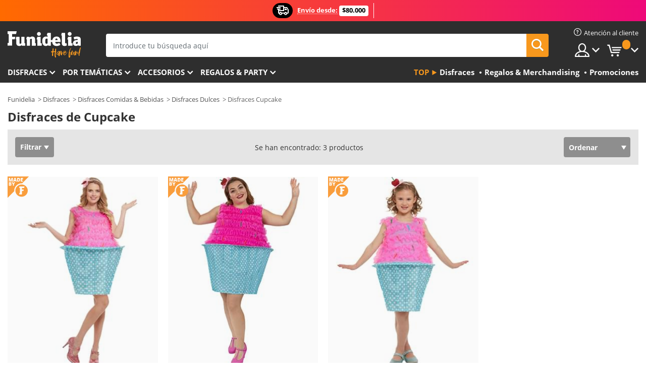

--- FILE ---
content_type: text/html; charset=UTF-8
request_url: https://www.funidelia.co/disfraces/cupcake/5320
body_size: 20008
content:

<!DOCTYPE html>
<!--[if gt IE 8]><!-->
<html class="no-js" lang="es-CO">
<!--<![endif]-->
<head>
    <title>Disfraces de Cupcake | Funidelia</title>
    <meta charset="UTF-8">
<meta http-equiv="X-UA-Compatible" content="IE=edge">
<meta name="description" content="La mayor oferta de disfraces Cupcake. Tu disfraz Cupcake para tus fiestas de disfraces, Halloween y Carnaval. Miles de clientes. Devolución garantizada">
<meta name="HandheldFriendly" content="True">
<meta name="apple-mobile-web-app-capable" content="yes">
<meta name="viewport" content="width=device-width,initial-scale=1,maximum-scale=1,minimum-scale=1,user-scalable=0">
<meta property="og:title" content="Disfraces de Cupcake | Funidelia">
<meta property="og:url" content="https://www.funidelia.co/disfraces/cupcake/5320">
<meta property="og:type" content="website">
<meta property="og:image" content="https://www.funidelia.co/img/global/funidelia_logo.png">
<meta property="og:description" content="La mayor oferta de disfraces Cupcake. Tu disfraz Cupcake para tus fiestas de disfraces, Halloween y Carnaval. Miles de clientes. Devolución garantizada">
<meta property="og:site_name" content="Funidelia">
<meta name="twitter:card" content="summary_large_image">
<meta name="twitter:site" content="@funidelia">
<meta name="twitter:creator" content="@funidelia">
<meta name="twitter:title" content="Disfraces de Cupcake | Funidelia">
<meta name="twitter:description" content="La mayor oferta de disfraces Cupcake. Tu disfraz Cupcake para tus fiestas de disfraces, Halloween y Carnaval. Miles de clientes. Devolución garantizada">
<meta name="twitter:image" content="https://www.funidelia.co/img/global/funidelia_logo.png">
<meta name="theme-color" content="#565656">
<meta name="msapplication-navbutton-color" content="#565656">
<meta name="apple-mobile-web-app-capable" content="yes">
<meta name="apple-mobile-web-app-status-bar-style" content="black">
<link href="https://www.funidelia.co/disfraces/cupcake/5320" rel="canonical">
<link href="https://www.funidelia.es/disfraces/cupcake/5320" rel="alternate" hreflang="es-ES">
<link href="https://www.funidelia.be/deguisements/cupcake/5320" rel="alternate" hreflang="fr-BE">
<link href="https://www.funidelia.fr/deguisements/cupcake/5320" rel="alternate" hreflang="fr-FR">
<link href="https://www.funidelia.ch/kostueme/cupcake/5320" rel="alternate" hreflang="de-CH">
<link href="https://www.funidelia.ch/fr/deguisements/cupcake/5320" rel="alternate" hreflang="fr-CH">
<link href="https://www.funidelia.ch/it/costumi/cupcake/5320" rel="alternate" hreflang="it-CH">
<link href="https://www.funidelia.de/kostueme/cupcake/5320" rel="alternate" hreflang="de-DE">
<link href="https://www.funidelia.at/kostueme/cupcake/5320" rel="alternate" hreflang="de-AT">
<link href="https://www.funidelia.co.uk/costumes/cupcake/5320" rel="alternate" hreflang="en-GB">
<link href="https://www.funidelia.ie/costumes/cupcake/5320" rel="alternate" hreflang="en-IE">
<link href="https://www.funidelia.it/costumi/cupcake/5320" rel="alternate" hreflang="it-IT">
<link href="https://www.funidelia.pt/fatos/queque/5320" rel="alternate" hreflang="pt-PT">
<link href="https://www.funidelia.nl/kostuums/cupcakes/5320" rel="alternate" hreflang="nl-NL">
<link href="https://www.funidelia.com/costumes/cupcake/5320" rel="alternate" hreflang="en-US">
<link href="https://www.funidelia.com/es/disfraces/cupcake/5320" rel="alternate" hreflang="es-US">
<link href="https://www.funidelia.pl/kostiumy/cupcake/5320" rel="alternate" hreflang="pl-PL">
<link href="https://www.funidelia.dk/kostumer/cupcake/5320" rel="alternate" hreflang="da-DK">
<link href="https://www.funidelia.se/maskeradklader/cupcake/5320" rel="alternate" hreflang="sv-SE">
<link href="https://www.funidelia.cz/kostymy/cupcake/5320" rel="alternate" hreflang="cs-CZ">
<link href="https://www.funidelia.cl/disfraces/cupcake/5320" rel="alternate" hreflang="es-CL">
<link href="https://www.funidelia.co/disfraces/cupcake/5320" rel="alternate" hreflang="es-CO">
<link href="https://www.funidelia.no/kostymer/muffins/5320" rel="alternate" hreflang="nn-NO">
<link href="https://www.funidelia.fi/asut/kuppikakku/5320" rel="alternate" hreflang="fi-FI">
<link href="https://www.funidelia.mx/disfraces/cupcake/5320" rel="alternate" hreflang="es-MX">
<link href="https://www.funidelia.pe/disfraces/cupcake/5320" rel="alternate" hreflang="es-PE">
<link href="https://www.funidelia.ca/costumes/cupcake/5320" rel="alternate" hreflang="en-CA">
<link href="https://www.funidelia.ca/fr/deguisements/cupcake/5320" rel="alternate" hreflang="fr-CA">
<link href="https://www.funidelia.com.br/fantasias/queque/5320" rel="alternate" hreflang="pt-BR">
<link href="https://www.funidelia.sg/costumes/cupcake/5320" rel="alternate" hreflang="en-SG">
<link href="https://www.funidelia.co.il/thpwswt-qpqyyq/5320" rel="alternate" hreflang="he-IL">
<link href="https://www.funidelia.co.il/en/costumes/cupcake/5320" rel="alternate" hreflang="en-IL">
<link href="https://www.funidelia.com.ua/costumes/cupcake/5320" rel="alternate" hreflang="uk-UA">
<link href="https://www.funidelia.co.nz/costumes/cupcake/5320" rel="alternate" hreflang="en-NZ">
<link href="https://www.funidelia.com.au/costumes/cupcake/5320" rel="alternate" hreflang="en-AU">
<link href="https://www.funidelia.ro/costume/cupcake/5320" rel="alternate" hreflang="ro-RO">
<link href="https://www.funidelia.com.pa/disfraces/cupcake/5320" rel="alternate" hreflang="es-PA">
<link href="https://www.funidelia.com.ar/disfraces/cupcake/5320" rel="alternate" hreflang="es-AR">
<link href="https://www.funidelia.gr/stoles-kap-keik/5320" rel="alternate" hreflang="el-GR">
<link href="https://www.funidelia.hr/kostimi-kolacic/5320" rel="alternate" hreflang="hr-HR">
<link href="https://www.funidelia.hu/cupcake-jelmezek/5320" rel="alternate" hreflang="hu-HU">
<link href="https://www.funidelia.sk/kostymy-kosicek/5320" rel="alternate" hreflang="sk-SK">
<link href="https://www.funidelia.bg/kostumi-keksce/5320" rel="alternate" hreflang="bg-BG">
<link href="https://www.funidelia.si/kostumi-cupcake/5320" rel="alternate" hreflang="sl-SL">
<link href="https://www.funidelia.es/disfraces/cupcake/5320" rel="alternate" hreflang="es">
<link href="https://www.funidelia.fr/deguisements/cupcake/5320" rel="alternate" hreflang="fr">
<link href="https://www.funidelia.de/kostueme/cupcake/5320" rel="alternate" hreflang="de">
<link href="https://www.funidelia.nl/kostuums/cupcakes/5320" rel="alternate" hreflang="nl">
<link href="https://www.funidelia.com/costumes/cupcake/5320" rel="alternate" hreflang="en">
<link href="https://www.funidelia.pt/fatos/queque/5320" rel="alternate" hreflang="pt">
<link href="https://www.funidelia.it/costumi/cupcake/5320" rel="alternate" hreflang="it">
<link href="https://static1.funidelia.com" rel="preconnect" crossorigin="">
<link href="https://static1.funidelia.com" rel="dns-prefetch">
<link href="/newfront/css/funidelia6/global.css" rel="stylesheet">
<link href="/newfront/css/funidelia6/cookieconsent.css" rel="stylesheet">
<style></style>
<script src="/newfront/js/funidelia6/cookie-consent-didomi.js" defer></script>
<script src="/newfront/js/funidelia6/libs/jquery.js"></script>
<script src="/newfront/js/funidelia6/libs/lazysizes.min.js"></script>
<script src="//widget.trustpilot.com/bootstrap/v5/tp.widget.bootstrap.min.js" async></script>
<script type="text/javascript">window.didomiConfig = { languages: { enabled: ['es'], default: 'es' } };</script>    <meta name="csrf-param" content="_csrf">
    <meta name="csrf-token" content="ZmxvZ2ViZTgJOAs2EBAWdFI6B1c6Fw9uIyYIUgtTUwEzIj03VggBXQ==">
    <!-- Fonts -->
    <style>
        /* ------------------------------------------------------ */
        /* FONTS */
        /* ------------------------------------------------------ */
        @font-face {
            font-display: swap;
            font-family: 'Open Sans';
            font-style: normal;
            font-weight: 400;
            src: local('Open Sans'), local('OpenSans'), url(https://fonts.gstatic.com/s/opensans/v13/K88pR3goAWT7BTt32Z01mxJtnKITppOI_IvcXXDNrsc.woff2) format('woff2');
            unicode-range: U+0460-052F, U+20B4, U+2DE0-2DFF, U+A640-A69F
        }

        @font-face {
            font-display: swap;
            font-family: 'Open Sans';
            font-style: normal;
            font-weight: 400;
            src: local('Open Sans'), local('OpenSans'), url(https://fonts.gstatic.com/s/opensans/v13/RjgO7rYTmqiVp7vzi-Q5URJtnKITppOI_IvcXXDNrsc.woff2) format('woff2');
            unicode-range: U+0400-045F, U+0490-0491, U+04B0-04B1, U+2116
        }

        @font-face {
            font-display: swap;
            font-family: 'Open Sans';
            font-style: normal;
            font-weight: 400;
            src: local('Open Sans'), local('OpenSans'), url(https://fonts.gstatic.com/s/opensans/v13/LWCjsQkB6EMdfHrEVqA1KRJtnKITppOI_IvcXXDNrsc.woff2) format('woff2');
            unicode-range: U+1F00-1FFF
        }

        @font-face {
            font-display: swap;
            font-family: 'Open Sans';
            font-style: normal;
            font-weight: 400;
            src: local('Open Sans'), local('OpenSans'), url(https://fonts.gstatic.com/s/opensans/v13/xozscpT2726on7jbcb_pAhJtnKITppOI_IvcXXDNrsc.woff2) format('woff2');
            unicode-range: U+0370-03FF
        }

        @font-face {
            font-display: swap;
            font-family: 'Open Sans';
            font-style: normal;
            font-weight: 400;
            src: local('Open Sans'), local('OpenSans'), url(https://fonts.gstatic.com/s/opensans/v13/59ZRklaO5bWGqF5A9baEERJtnKITppOI_IvcXXDNrsc.woff2) format('woff2');
            unicode-range: U+0102-0103, U+1EA0-1EF9, U+20AB
        }

        @font-face {
            font-display: swap;
            font-family: 'Open Sans';
            font-style: normal;
            font-weight: 400;
            src: local('Open Sans'), local('OpenSans'), url(https://fonts.gstatic.com/s/opensans/v13/u-WUoqrET9fUeobQW7jkRRJtnKITppOI_IvcXXDNrsc.woff2) format('woff2');
            unicode-range: U+0100-024F, U+1E00-1EFF, U+20A0-20AB, U+20AD-20CF, U+2C60-2C7F, U+A720-A7FF
        }

        @font-face {
            font-display: swap;
            font-family: 'Open Sans';
            font-style: normal;
            font-weight: 400;
            src: local('Open Sans'), local('OpenSans'), url(https://fonts.gstatic.com/s/opensans/v13/cJZKeOuBrn4kERxqtaUH3VtXRa8TVwTICgirnJhmVJw.woff2) format('woff2');
            unicode-range: U+0000-00FF, U+0131, U+0152-0153, U+02C6, U+02DA, U+02DC, U+2000-206F, U+2074, U+20AC, U+2212, U+2215, U+E0FF, U+EFFD, U+F000
        }

        @font-face {
            font-display: swap;
            font-family: 'Open Sans';
            font-style: normal;
            font-weight: 700;
            src: local('Open Sans Bold'), local('OpenSans-Bold'), url(https://fonts.gstatic.com/s/opensans/v13/k3k702ZOKiLJc3WVjuplzK-j2U0lmluP9RWlSytm3ho.woff2) format('woff2');
            unicode-range: U+0460-052F, U+20B4, U+2DE0-2DFF, U+A640-A69F
        }

        @font-face {
            font-display: swap;
            font-family: 'Open Sans';
            font-style: normal;
            font-weight: 700;
            src: local('Open Sans Bold'), local('OpenSans-Bold'), url(https://fonts.gstatic.com/s/opensans/v13/k3k702ZOKiLJc3WVjuplzJX5f-9o1vgP2EXwfjgl7AY.woff2) format('woff2');
            unicode-range: U+0400-045F, U+0490-0491, U+04B0-04B1, U+2116
        }

        @font-face {
            font-display: swap;
            font-family: 'Open Sans';
            font-style: normal;
            font-weight: 700;
            src: local('Open Sans Bold'), local('OpenSans-Bold'), url(https://fonts.gstatic.com/s/opensans/v13/k3k702ZOKiLJc3WVjuplzBWV49_lSm1NYrwo-zkhivY.woff2) format('woff2');
            unicode-range: U+1F00-1FFF
        }

        @font-face {
            font-display: swap;
            font-family: 'Open Sans';
            font-style: normal;
            font-weight: 700;
            src: local('Open Sans Bold'), local('OpenSans-Bold'), url(https://fonts.gstatic.com/s/opensans/v13/k3k702ZOKiLJc3WVjuplzKaRobkAwv3vxw3jMhVENGA.woff2) format('woff2');
            unicode-range: U+0370-03FF
        }

        @font-face {
            font-display: swap;
            font-family: 'Open Sans';
            font-style: normal;
            font-weight: 700;
            src: local('Open Sans Bold'), local('OpenSans-Bold'), url(https://fonts.gstatic.com/s/opensans/v13/k3k702ZOKiLJc3WVjuplzP8zf_FOSsgRmwsS7Aa9k2w.woff2) format('woff2');
            unicode-range: U+0102-0103, U+1EA0-1EF9, U+20AB
        }

        @font-face {
            font-display: swap;
            font-family: 'Open Sans';
            font-style: normal;
            font-weight: 700;
            src: local('Open Sans Bold'), local('OpenSans-Bold'), url(https://fonts.gstatic.com/s/opensans/v13/k3k702ZOKiLJc3WVjuplzD0LW-43aMEzIO6XUTLjad8.woff2) format('woff2');
            unicode-range: U+0100-024F, U+1E00-1EFF, U+20A0-20AB, U+20AD-20CF, U+2C60-2C7F, U+A720-A7FF
        }

        @font-face {
            font-display: swap;
            font-family: 'Open Sans';
            font-style: normal;
            font-weight: 700;
            src: local('Open Sans Bold'), local('OpenSans-Bold'), url(https://fonts.gstatic.com/s/opensans/v13/k3k702ZOKiLJc3WVjuplzOgdm0LZdjqr5-oayXSOefg.woff2) format('woff2');
            unicode-range: U+0000-00FF, U+0131, U+0152-0153, U+02C6, U+02DA, U+02DC, U+2000-206F, U+2074, U+20AC, U+2212, U+2215, U+E0FF, U+EFFD, U+F000
        }

        @font-face {
            font-family: 'iconfuni';
            font-display: swap;
            src: url('https://static1.funidelia.com/fonts/funidelia6/iconfuni.eot?m8h5y2');
            src: url('https://static1.funidelia.com/fonts/funidelia6/iconfuni.eot?m8h5y2#iefix') format('embedded-opentype'),
            url('https://static1.funidelia.com/fonts/funidelia6/iconfuni.ttf?m8h5y2') format('truetype'),
            url('https://static1.funidelia.com/fonts/funidelia6/iconfuni.woff?m8h5y2') format('woff'),
            url('https://static1.funidelia.com/fonts/funidelia6/iconfuni.svg?m8h5y2#iconfuni') format('svg');
            font-weight: normal;
            font-style: normal;
        }
    </style>


    <!-- I: Pixels Header -->
    <!-- I: GOOGLE ANALYTICS -->
<script type="text/javascript">
    
    function getCookie(k){ return(document.cookie.match('(^|; )'+k+'=([^;]*)')||0)[2] }
  if (typeof ga !== 'undefined') {
        ga('create', 'UA-85724328-1', 'auto');
        ga('require', 'displayfeatures');
        // AB Test variable
        ga('set', 'dimension4', 'Control');
        // Multilanguage custom dimension
      (function(window) {
          var d=(window.location.host).split("."); d=d[d.length-1];
          if(d==='ch' && typeof ga!=='undefined') {
              var p=(window.location.pathname).split("/"); p=(p.length>1)? p[1]:p;
              if(p.match(/^[a-zA-Z]{2}$/gi))
                    ga('set', 'dimension5', p);
            }
        })(window);
        // ClientID cookie to custom dimension
      (function(clientId) {
          if(typeof clientId!=='undefined' && clientId!=='') {
              var c=(clientId.split(".")[2] + '.' + clientId.split(".")[3]);
                ga('set', 'dimension6', c);
            }
        })(getCookie('_ga'));

        // Send the page view
        ga('send', 'pageview');
        ga('require', 'ecommerce');
    }
</script>
<!-- F: GOOGLE ANALYTICS -->
    <!-- F: Pixels Header -->
    <meta name="format-detection" content="telephone=no">

    <link rel="shortcut icon" href="https://static1.funidelia.com/img/icons/funidelia6/favicon.ico"/>
    <link rel="apple-touch-icon" sizes="57x57"
          href="https://static1.funidelia.com/img/icons/funidelia6/apple-touch-icon-57x57.png">
    <link rel="apple-touch-icon" sizes="72x72"
          href="https://static1.funidelia.com/img/icons/funidelia6/apple-touch-icon-72x72.png">
    <link rel="apple-touch-icon" sizes="114x114"
          href="https://static1.funidelia.com/img/icons/funidelia6/apple-touch-icon-114x114.png">
    <link rel="apple-touch-icon" sizes="144x144"
          href="https://static1.funidelia.com/img/icons/funidelia6/apple-touch-icon-144x144.png">
    <link rel="apple-touch-icon" sizes="60×60"
          href="https://static1.funidelia.com/img/icons/funidelia6/touch-icon-iphone-60x60.png">
    <link rel="apple-touch-icon" sizes="76×76"
          href="https://static1.funidelia.com/img/icons/funidelia6/touch-icon-ipad-76x76.png">
    <link rel="apple-touch-icon" sizes="120×120"
          href="https://static1.funidelia.com/img/icons/funidelia6/touch-icon-iphone-retina-120x120.png">
    <link rel="apple-touch-icon" sizes="152×152"
          href="https://static1.funidelia.com/img/icons/funidelia6/touch-icon-ipad-retina-152x152.png">
    <link rel="apple-touch-icon" sizes="180×180"
          href="https://static1.funidelia.com/img/icons/funidelia6/apple-touch-icon-180x180.png">
    <link rel="icon" sizes="192×192" href="https://static1.funidelia.com/img/icons/funidelia6/touch-icon-192x192.png">
    <link rel="icon" sizes="128×128" href="https://static1.funidelia.com/img/icons/funidelia6/touch-icon-128x128.png">

    </head>
<body id="landing-page">
<!-- Google Tag Manager -->
<script>                    
                    dataLayer = window.dataLayer||[];
                    dataLayer.push({"id_shop":27,"id_lang":12,"store":"co","currency":"COP","environment":"PRO","vertexModeShopEnabled":1,"vertexModeLangEnabled":1,"vertexEventShops":["1","2","4","6","7","8","9","10","11","12","13","16","20","21","24","25","29","31","39","42","43","48","50","52"],"vertexEventLangs":["1","2","3","4","5","6","7","8","9","10","11","12","14","23","26","27","29","30","31"],"languageCode":"cl-CO","testAbName":"","id_testab_segment":"","pageCategory":"landing"});
                    function gtag(){dataLayer.push(arguments);}
                    gtag('js', new Date());
                </script><script>
                window.dataLayer = window.dataLayer || [];
                function gtag(){dataLayer.push(arguments);}
                gtag('config', {
                    'allow_enhanced_conversions': true
                });
                var enhanced_conversion_data = {};
                </script>
                <!-- Google tag (gtag.js) -->
                <script async src='https://www.googletagmanager.com/gtag/js?id=AW-941662587'></script>
                <script>
                window.dataLayer = window.dataLayer || [];
                function gtag(){dataLayer.push(arguments);}
                gtag('js', new Date());
                gtag('config', 'AW-941662587');
                </script><noscript><iframe src="//www.googletagmanager.com/ns.html?id=GTM-WCXTGC"
                height="0" width="0" style="display:none;visibility:hidden"></iframe></noscript>
                <script>(function(w,d,s,l,i){w[l]=w[l]||[];w[l].push({'gtm.start':
                new Date().getTime(),event:'gtm.js'});var f=d.getElementsByTagName(s)[0],
                j=d.createElement(s),dl=l!='dataLayer'?'&l='+l:'';j.async=true;j.src=
                '//www.googletagmanager.com/gtm.js?id='+i+dl;f.parentNode.insertBefore(j,f);
                })(window,document,'script','dataLayer','GTM-WCXTGC');</script><!-- End Google Tag Manager -->
<script type="text/javascript">var languageItems=(function(){var _languages={"d4a8968f52233729744797511ed0b4c0":"¿Estás seguro de que quieres eliminarlo?","80ebdccece38141cd9c0f9b3b623091f":"¿Estás seguro de que quieres eliminarlo?","074b03b4412887edb3e3a82e13af0805":"Idioma de traducción: {name}","c9cc8cce247e49bae79f15173ce97354":"Salvar","d3d2e617335f08df83599665eef8a418":"Cerrar"};return{getLanguageItems:function(){return _languages;}};})();</script>
<!-- HEADER START -->
<script type="application/ld+json">{"@context":"http:\/\/schema.org\/","@type":"Organization","name":"Funidelia","legalName":"FUNIGLOBAL DEVELOPMENTS SL","url":"https:\/\/www.funidelia.info","logo":"https:\/\/www.funidelia.co\/img\/global\/funidelia_logo.png","brand":{"@type":"Brand","name":"Funidelia","logo":"https:\/\/www.funidelia.co\/img\/global\/funidelia_logo.png","slogan":"Have Fun!","url":"https:\/\/www.funidelia.co\/"}}</script><header id="header">
    <section id="header-msg" class="wc2">
	<div class="phase1">
		<span class="ico"><i class="ico-send-ng"></i>&nbsp;</span> 
 
			<span class="txt-h1">Envío desde:</span>
		 
			<span class="txt-h2"> $80.000</span>
	</div>
		<script type="text/javascript">
			var limit_date = '2028-12-31 23:59:59';
		</script>
</section>
    <div id="header-ctt" class="container">
        <h2 id="header-brand"><a href="/" title="Ir a la portada de Funidelia">Funidelia. Tu tienda de disfraces Online y Accesorios en Internet</a></h2>
        <section id="header-nav">
			<ul class="header-nav-menu">
				<li class="head-client"><a href="/faq/servicio-de-atencion-al-cliente" title="Atención al cliente" class="opt" ><i class="ico-hn-client"></i><span class="txt">Atención al cliente</span></a></li>
				<li class="head-sep"></li>
				<li class="head-search"><a href="#" title="Buscar" class="opt js-head-search"><span class="txt">Buscar</span></a></li>
				<li class="head-user dropdown">
					<a class="opt dropdown-toggle" data-toggle="dropdown" aria-haspopup="true" aria-expanded="false" title="Mi cuenta"><span class="txt">Mi cuenta</span></a>
					<div class="dropdown-menu dropdown-menu-right">
						<div id="my-account-login-form" style="display: block;">
							<span class="hidden">Entrar en tu cuenta:</span>
							<form id="loginForm-header" name="loginForm" method="POST" action="/index.php?controller=authentication" class="form">
								<fieldset>
									<div class="form-group">
										<label for="loginForm-cps-email">Email:</label>
										<input type="text" name="email" id="loginForm-cps-email" value="" class="form-control">
									</div>
									<div class="form-group">
										<label for="loginForm-cps-password">Contrase&ntilde;a:</label>
										<input type="password" name="passwd" id="loginForm-cps-password" value="" class="form-control" />
									</div>
									<div class="form-group">
										<input type="submit" id="loginForm-header-submit" name="SubmitLogin" class="btn-form" value="Entrar" />
										<span class="link" data-ref="/index.php?controller=password" onclick="window.location.href=this.getAttribute('data-ref');"
                                              title="Recuerda tu contraseña pulsando aquí">
                                            ¿Has olvidado tu contraseña?                                        </span>
									</div>
								</fieldset>
							</form>
						</div>
					</div>
				</li>
					<li id="cart" class="head-cart dropdown">
						<a href="https://www.funidelia.co/carrito" title="Mi carrito" class="opt dropdown-toggle active" data-toggle="dropdown" id="slidecartBtn"><span class="txt">Mi carrito</span> <span class="badged num funi-blockcartbadge">&nbsp;</span></a>

						<div id="slidecart" class="slidecart dropdown-menu dropdown-menu-right">
							<span class="dropdown-header">Mi Carrito de compra</span>
							<div class="dropdown-padd">
                                <div class="lazyloading"></div>
							</div>
						</div>
					</li>
			</ul>
        </section>
		<section id="header-search">
			<div class="search-form">

				<form id="searhForm-header" action="/search" method="get">
					<fieldset>
						<div class="search-group">
							<label for="query">Buscar por:</label>
							<input type="text" id="searchForm-query-header" name="query" class="form-control" placeholder="Introduce tu búsqueda aquí" />
							<input type="reset" value="x" class="searchForm-reset-header" />
							<span class="search-group-btn">
								<button type="submit" id="searchForm-submit-header" class="btn btn-search">
									<i class="icf-search"></i><span class="txt">Buscar</span>
								</button>
							</span>
						</div>
					</fieldset>
				</form>
			</div>
		</section>
<section id="header-menu">
	<a id="slidemenuBtn" href="#slidemenu" title="¿Qué quieres comprar?" class="opt-menu dropdown-toggle"><span class="txt">¿Qué quieres comprar?</span></a>
	<div id="slidemenu" >
		<div class="header-menu-responsive dropdown-menu">
			<ul class="header-menu-movil clearfix">
				<li class="opt-movil "><a title="Volver" class="sidr-close-window opt-back">Volver</a></li>
				<li class="opt-movil "><a title="Mi cuenta" id="menu-movil-user-btn"  class="opt-user">Mi cuenta</a></li>
				
				<li id="header-movil-user" class="clearfix">
					<div id="my-account-login-form-mobile" style="display: block;">
						<span class="hidden">Entrar en tu cuenta:</span>
						<form id="loginFormMobile" name="loginForm" method="POST" action="/index.php?controller=authentication&back=https://www.funidelia.co/disfraces/cupcake/5320"  class="form">
							<fieldset>
								<div class="form-group">
									<label for="loginFormMobile-cps-email">Email:</label>
									<input type="text" name="email" id="loginFormMobile-cps-email" value="" class="form-control">
								</div>
								<div class="form-group">
									<label for="loginFormMobile-cps-password">Contrase&ntilde;a:</label>
									<input type="password" name="passwd" id="loginFormMobile-cps-password" value="" class="form-control" />
								</div>
								<input type="submit" id="loginFormMobile-submit" name="SubmitLogin" class="btn-form" value="Entrar" />
                                <span class="link" data-ref="/index.php?controller=password" onclick="window.location.href=this.getAttribute('data-ref');"
                                      title="Recuerda tu contraseña pulsando aquí">
                                    ¿Has olvidado tu contraseña?                                </span>
							</fieldset>
						</form>
					</div>
				</li>
				
			</ul>
				<ul class="header-menu-nav clearfix">
					<li class="opt-links">
						<div class="menu-h2"><a href="#" title="Más productos">Top</a></div>
						<div class="dropdown clearfix">
							<div class="fdo clearfix">
								<ul class="clearfix">
											<li>
			<a href="/disfraces/951" title="Disfraces" ><img data-src="ERROR" alt="Disfraces" class="img lazyload"><span class="txt">Disfraces</span></a>
    	</li>
		<li>
			<a href="/regalos-geek/6235" title="Regalos & Merchandising" ><img data-src="ERROR" alt="Regalos & Merchandising" class="img lazyload"><span class="txt">Regalos & Merchandising</span></a>
    	</li>
		<li>
			<a href="/outlet-funidelia/8822" title="Promociones" ><img data-src="ERROR" alt="Promociones" class="img lazyload"><span class="txt">Promociones</span></a>
    	</li>
								</ul>
							</div>
						</div>
					</li>					
						<li class="opt-normal">
							<div class="menu-h2">
								<a href="/disfraces/951" title="Disfraces" >Disfraces</a>
							</div>
							<div class="dropdown">
								<div class="fdo clearfix">
										<div class="header-menu-cat">
											<div class="menu-column-title">
													<a title="Destacados:" >Destacados:</a>
											</div>
												<ul class="lst-cats">
															<li>
			<a class="gae-menu-mob" href="#" title=""></a>
		</li>
												</ul>
													</div>
													<div class="header-menu-tags ">
                                                        <div class="draggable-module">
                                                        													<div class="menu-column-title">
															<a title="👫 Disfraces Para Adulto" >👫 Disfraces Para Adulto</a>
									
													</div>
													<ul class="lst-tags clearfix">
																<li>
			<a href="/disfraces-para/hombre/1630" title="Disfraces para hombre">Disfraces para hombre</a>
		</li>
		<li>
			<a href="/disfraces-para/mujer/1631" title="Disfraces para mujer">Disfraces para mujer</a>
		</li>
		<li>
			<a href="/disfraces-para/adulto/1643" title="Todos los disfraces para adultos">Todos los disfraces para adultos</a>
		</li>
													</ul>
                                                        </div>
													</div>
													<div class="header-menu-tags ">
                                                        <div class="draggable-module">
                                                        													<div class="menu-column-title">
															<a title="👧 Disfraces infantiles" >👧 Disfraces infantiles</a>
									
													</div>
													<ul class="lst-tags clearfix">
																<li>
			<a href="/disfraces-para/nino/1636" title="Disfraces para niño">Disfraces para niño</a>
		</li>
		<li>
			<a href="/disfraces-para/nina/1637" title="Disfraces para niña">Disfraces para niña</a>
		</li>
		<li>
			<a href="/disfraces-para/bebe/1646" title="Disfraces para bebé">Disfraces para bebé</a>
		</li>
		<li>
			<a href="/disfraces-para/infantil/1645" title="Todos los disfraces infantiles">Todos los disfraces infantiles</a>
		</li>
													</ul>
                                                        </div>
													</div>
													<div class="header-menu-tags ">
                                                        <div class="draggable-module">
                                                        													<div class="menu-column-title">
															<a title="🤠 Otros disfraces" >🤠 Otros disfraces</a>
									
													</div>
													<ul class="lst-tags clearfix">
																<li>
			<a href="/disfraces/tallas-grandes/3758" title="Tallas Grandes">Tallas Grandes</a>
		</li>
		<li>
			<a href="/disfraces/sexy/1087" title="Sexy Disfraces">Sexy</a>
		</li>
		<li>
			<a href="/disfraces-en-pareja/8110" title="Parejas">Parejas</a>
		</li>
		<li>
			<a href="/disfraces-grupo/6268" title="Grupos & Familias">Grupos & Familias</a>
		</li>
		<li>
			<a href="/disfraces-para/perro/1642" title="Perros Disfraces">Perros</a>
		</li>
		<li>
			<a href="/disfraces/baratos/4391" title="Disfraces baratos">Disfraces baratos</a>
		</li>
		<li>
			<a href="/outlet-funidelia/8822" title="Promociones">Promociones</a>
		</li>
													</ul>
                                                        </div>
									</div>
								</div>
								<ul class="all">
									<li class="all">
										<a href="/disfraces/951" title="Ver todos">Ver todos</a>
									</li>
								</ul>
									<img data-src="https://static1.funidelia.com/img/fr_landing_block/funidelia6/landings/201908_FUNIDELIA_CAB_MENU_DISFRACES_HALLOWEEN.jpg" alt="" class="header-menu-img lazyload">
							</div>
						</li>
						<li class="opt-normal">
							<div class="menu-h2">
								<a href="/disfraces/951" title="Disfraces Por temáticas" >Por temáticas</a>
							</div>
							<div class="dropdown">
								<div class="fdo clearfix">
										<div class="header-menu-cat">
											<div class="menu-column-title">
													<a title="Destacados:" >Destacados:</a>
											</div>
												<ul class="lst-cats">
															<li>
			<a class="gae-menu-mob" href="#" title=""></a>
		</li>
												</ul>
													</div>
													<div class="header-menu-tags ">
                                                        <div class="draggable-module">
                                                        													<div class="menu-column-title">
															<a title="🎉 Top Disfraces" >🎉 Top Disfraces</a>
									
													</div>
													<ul class="lst-tags clearfix">
																<li>
			<a href="/disfraces/animales-insectos/3513" title="Disfraces Animales">Animales</a>
		</li>
		<li>
			<a href="/tematica/policia/4964" title="Disfraces Policía">Policía</a>
		</li>
		<li>
			<a href="/disfraces/piratas/3327" title="Disfraces Piratas">Piratas</a>
		</li>
		<li>
			<a href="/disfraces/comidas-bebidas/3514" title="Disfraces Comidas & Bebidas">Comidas & Bebidas</a>
		</li>
		<li>
			<a href="/tematica/frutas/1270" title="Disfraces Frutas">Frutas</a>
		</li>
		<li>
			<a href="/disfraces/profesiones/3508" title="Disfraces Profesiones">Profesiones</a>
		</li>
		<li>
			<a href="/disfraces/payasos-circo/3314" title="Disfraces Payasos & Circo">Payasos & Circo</a>
		</li>
		<li>
			<a href="/disfraces/videojuegos-juegos/3510" title="Disfraces Videojuegos">Videojuegos</a>
		</li>
		<li>
			<a href="/tematica/steampunk/1482" title="Disfraces Steampunk">Steampunk</a>
		</li>
													</ul>
                                                        </div>
                                                        <div class="draggable-module">
                                                        													<div class="menu-column-title">
															<a title="⏳ Disfraces de Décadas" >⏳ Disfraces de Décadas</a>
									
													</div>
													<ul class="lst-tags clearfix">
																<li>
			<a href="/disfraces/anos-20-gangsters-cabaret/3031" title="Disfraces Años 20: Gangsters & Cabaret">Años 20: Gangsters & Cabaret</a>
		</li>
		<li>
			<a href="/disfraces/anos-50-rock-roll/3034" title="Disfraces Años 50: Rock & Roll">Años 50: Rock & Roll</a>
		</li>
		<li>
			<a href="/disfraces/hippies-y-anos-60/3035" title="Disfraces Años 60: Movimiento Hippie">Años 60: Movimiento Hippie</a>
		</li>
		<li>
			<a href="/disfraces/anos-70-musica-disco-pimps/3036" title="Disfraces Años 70: Música Disco">Años 70: Música Disco</a>
		</li>
		<li>
			<a href="/disfraces/anos-80-pop-movida/3037" title="Disfraces Años 80 y 90: Música Pop">Años 80 y 90: Música Pop</a>
		</li>
		<li>
			<a href="/disfraces/decadas/3497" title="Todos Disfraces Décadas">Todos Disfraces Décadas</a>
		</li>
													</ul>
                                                        </div>
													</div>
													<div class="header-menu-tags ">
                                                        <div class="draggable-module">
                                                        													<div class="menu-column-title">
															<a title="🦸‍♀️  Superhéroes & Villanos" >🦸‍♀️  Superhéroes & Villanos</a>
									
													</div>
													<ul class="lst-tags clearfix">
																<li>
			<a href="/tematica/joker/4544" title="Disfraces Joker">Joker</a>
		</li>
		<li>
			<a href="/disfraces/capitan-america/3082" title="Disfraces Capitán América">Capitán América</a>
		</li>
		<li>
			<a href="/disfraces/power-rangers/3335" title="Disfraces Power Rangers">Power Rangers</a>
		</li>
		<li>
			<a href="/disfraces/spiderman/3376" title="Disfraces Spiderman">Spiderman</a>
		</li>
		<li>
			<a href="/disfraces/las-tortugas-ninja/3240" title="Disfraces Las Tortugas Ninja">Las Tortugas Ninja</a>
		</li>
		<li>
			<a href="/disfraces/thor/3411" title="Disfraces Thor">Thor</a>
		</li>
		<li>
			<a href="/disfraces/deadpool/3107" title="Disfraces Deadpool">Deadpool</a>
		</li>
		<li>
			<a href="/disfraces/marvel/3469" title="Disfraces Marvel">Marvel</a>
		</li>
		<li>
			<a href="/disfraces/superheroes-villanos/3509" title="Todo Disfraces Superhéroes">Todo Disfraces Superhéroes</a>
		</li>
													</ul>
                                                        </div>
                                                        <div class="draggable-module">
                                                        													<div class="menu-column-title">
															<a title="⚔️ Disfraces Históricos" >⚔️ Disfraces Históricos</a>
									
													</div>
													<ul class="lst-tags clearfix">
																<li>
			<a href="/disfraces/romanos/3354" title="Disfraces Roma">Roma</a>
		</li>
		<li>
			<a href="/tematica/vikingos/1540" title="Disfraces Vikingos">Vikingos</a>
		</li>
		<li>
			<a href="/tematica/egipcios/1230" title="Disfraces Egipto">Egipto</a>
		</li>
		<li>
			<a href="/disfraces/medieval/3276" title="Disfraces Medieval">Medieval</a>
		</li>
		<li>
			<a href="/tematica/cavernicolas/1188" title="Disfraces Cavernícolas">Cavernícolas</a>
		</li>
		<li>
			<a href="/disfraces/western/3507" title="Disfraces Western">Western</a>
		</li>
		<li>
			<a href="/disfraces/culturas-tradiciones/3506" title="Todo Disfraces Culturas & Tradiciones">Todo Disfraces Culturas & Tradiciones</a>
		</li>
													</ul>
                                                        </div>
                                                        <div class="draggable-module">
                                                        													<div class="menu-column-title">
															<a title="🎬 Disfraces Películas & Series" >🎬 Disfraces Películas & Series</a>
									
													</div>
													<ul class="lst-tags clearfix">
																<li>
			<a href="/disfraces/grease/3179" title="Disfraces Grease">Grease</a>
		</li>
		<li>
			<a href="/disfraces/harry-potter/3189" title="Disfraces Harry Potter">Harry Potter</a>
		</li>
		<li>
			<a href="/disfraces/juego-los-siete-reinos/3215" title="Disfraces Juego de Tronos">Juego de Tronos</a>
		</li>
		<li>
			<a href="/disfraces/barrio-sesamo/3049" title="Disfraces Barrio Sésamo & Los Muppets">Barrio Sésamo & Los Muppets</a>
		</li>
		<li>
			<a href="/disfraces/star-wars/3378" title="Disfraces Star Wars">Star Wars</a>
		</li>
		<li>
			<a href="/disfraces/alicia-en-el-pais-las-maravillas/3017" title="Disfraces Alicia en el País de las Maravillas">Alicia en el País de las Maravillas</a>
		</li>
		<li>
			<a href="/disfraces/disney/3543" title="Disfraces Todo Disfraces Disney">Todo Disfraces Disney</a>
		</li>
		<li>
			<a href="/disfraces/princesas-disney/3503" title="Disfraces Princesas Disney">Princesas Disney</a>
		</li>
		<li>
			<a href="/disfraces/peliculas-series/3502" title="Todo Disfraces Películas & Series">Todo Disfraces Películas & Series</a>
		</li>
													</ul>
                                                        </div>
													</div>
													<div class="header-menu-tags ">
                                                        <div class="draggable-module">
                                                        													<div class="menu-column-title">
															<a title="📺 Disfraces Dibujos Animados" >📺 Disfraces Dibujos Animados</a>
									
													</div>
													<ul class="lst-tags clearfix">
																<li>
			<a href="/disfraces/ladybug-prodigiosa-aventuras/5984" title="Disfraces Las aventuras de Ladybug">Las aventuras de Ladybug</a>
		</li>
		<li>
			<a href="/disfraces-masha-oso/7400" title="Disfraces Masha y el Oso">Masha y el Oso</a>
		</li>
		<li>
			<a href="/disfraces/pj-masks-heroes-en-pijamas/6145" title="Disfraces PJ Masks">PJ Masks</a>
		</li>
		<li>
			<a href="/disfraces/los-pitufos/3260" title="Disfraces Los Pitufos">Los Pitufos</a>
		</li>
		<li>
			<a href="/disfraces/donde-esta-wally/3117" title="Disfraces Dónde está Wally">Dónde está Wally</a>
		</li>
		<li>
			<a href="/disfraces/bob-esponja/3062" title="Disfraces Bob Esponja">Bob Esponja</a>
		</li>
		<li>
			<a href="/disfraces/monster-high/3284" title="Disfraces Monster High">Monster High</a>
		</li>
		<li>
			<a href="/disfraces/dibujos-animados/3501" title="Todo Disfraces Dibujos Animados">Todo Disfraces Dibujos Animados</a>
		</li>
													</ul>
                                                        </div>
                                                        <div class="draggable-module">
                                                        													<div class="menu-column-title">
															<a title="🎉 Disfraces para Fiestas Temáticas" >🎉 Disfraces para Fiestas Temáticas</a>
									
													</div>
													<ul class="lst-tags clearfix">
																<li>
			<a href="/fiesta/carnaval/5866" title="Disfraces Carnaval">Carnaval</a>
		</li>
		<li>
			<a href="/disfraces/halloween/3532" title="Disfraces Halloween">Halloween</a>
		</li>
		<li>
			<a href="/fiesta/navidad/5872" title="Disfraces Navidad">Navidad</a>
		</li>
		<li>
			<a href="/fiesta/despedidas-soltero-y-soltera/5868" title="Disfraces Despedidas">Despedidas</a>
		</li>
		<li>
			<a href="/fiesta/oktoberfest/5874" title="Disfraces Oktoberfest">Oktoberfest</a>
		</li>
		<li>
			<a href="/fiesta/san-patricio/5876" title="Disfraces San Patricio">San Patricio</a>
		</li>
													</ul>
                                                        </div>
                                                        <div class="draggable-module">
                                                        													<div class="menu-column-title">
															<a title="🥳  Más disfraces de Carnaval" >🥳  Más disfraces de Carnaval</a>
									
													</div>
													<ul class="lst-tags clearfix">
																<li>
			<a href="/disfraces/hinchables/6205" title="Disfraces hinchables">Disfraces hinchables</a>
		</li>
		<li>
			<a href="/disfraces/zentai-morphsuits/3449" title="Morphsuits">Morphsuits</a>
		</li>
		<li>
			<a href="/disfraces/kigurumi-onesie/5954" title="Onesies & Kigurumis">Onesies & Kigurumis</a>
		</li>
		<li>
			<a href="/disfraces/trajes-opposuits/3420" title="Opposuits">Opposuits</a>
		</li>
		<li>
			<a href="/disfraces/ride-on-carry-me/5966" title="Disfraces Ride One & Carry Me">Ride One & Carry Me</a>
		</li>
		<li>
			<a href="/disfraces/originales-divertidos/3515" title="Disfraces Originales & Divertidos">Originales & Divertidos</a>
		</li>
													</ul>
                                                        </div>
									</div>
								</div>
								<ul class="all">
									<li class="all">
										<a href="/disfraces/951" title="Ver todos">Ver todos</a>
									</li>
								</ul>
									<img data-src="https://static1.funidelia.com/img/fr_landing_block/funidelia6/landings/202111_FUNIDELIA_CAB_MENU_DISFRACES_NAVIDAD1.jpg" alt="" class="header-menu-img lazyload">
							</div>
						</li>
						<li class="opt-normal">
							<div class="menu-h2">
								<a href="/complementos-y-accesorios/5814" title="Accesorios para disfraces" >Accesorios</a>
							</div>
							<div class="dropdown">
								<div class="fdo clearfix">
										<div class="header-menu-cat">
											<div class="menu-column-title">
													<a title="Destacados:" >Destacados:</a>
											</div>
												<ul class="lst-cats">
															<li>
			<a class="gae-menu-mob" href="#" title=""></a>
		</li>
												</ul>
													</div>
													<div class="header-menu-tags ">
                                                        <div class="draggable-module">
                                                        													<div class="menu-column-title">
															<a title="🎩 Accesorios para disfraces" >🎩 Accesorios para disfraces</a>
									
													</div>
													<ul class="lst-tags clearfix">
																<li>
			<a href="/pelucas/1058" title="Pelucas para disfraces">Pelucas</a>
		</li>
		<li>
			<a href="/maquillaje/5817" title="Maquillaje para disfraces">Maquillaje</a>
		</li>
		<li>
			<a href="/tutus/1105" title="Tutús para disfraces">Tutús</a>
		</li>
		<li>
			<a href="/boas-plumas/905" title="Boas para disfraces">Boas</a>
		</li>
		<li>
			<a href="/medias-leggings/1022" title="Medias & Leggings para disfraces">Medias & Leggings</a>
		</li>
		<li>
			<a href="/capas/918" title="Capas para disfraces">Capas</a>
		</li>
		<li>
			<a href="/barbas-bigotes/898" title="Barbas & Bigotes para disfraces">Barbas & Bigotes</a>
		</li>
		<li>
			<a href="/gafas/965" title="Gafas para disfraces">Gafas</a>
		</li>
		<li>
			<a href="/complementos-y-accesorios/5814" title="Todo Accesorios para disfraces">Todo Accesorios</a>
		</li>
													</ul>
                                                        </div>
                                                        <div class="draggable-module">
                                                        													<div class="menu-column-title">
															<a title="🎭 Máscaras para disfraces" >🎭 Máscaras para disfraces</a>
									
													</div>
													<ul class="lst-tags clearfix">
																<li>
			<a href="/antifaces/892" title="Antifaces para disfraces">Antifaces</a>
		</li>
		<li>
			<a href="/mascaras/venecianas/3744" title="Máscaras Venecianas para disfraces">Máscaras Venecianas</a>
		</li>
		<li>
			<a href="/mascaras/animales/5985" title="Máscaras de Animales para disfraces">Máscaras de Animales</a>
		</li>
		<li>
			<a href="/mascaras/payaso/6211" title="Máscaras de payaso para disfraces">Máscaras de payaso</a>
		</li>
		<li>
			<a href="/mascaras/1017" title="Todo Máscaras para disfraces">Todo Máscaras</a>
		</li>
													</ul>
                                                        </div>
													</div>
													<div class="header-menu-tags ">
                                                        <div class="draggable-module">
                                                        													<div class="menu-column-title">
															<a title="🎃 Accesorios Halloween" >🎃 Accesorios Halloween</a>
									
													</div>
													<ul class="lst-tags clearfix">
																<li>
			<a href="/pelucas/halloween/3737" title="Pelucas Halloween para disfraces">Pelucas Halloween</a>
		</li>
		<li>
			<a href="/cuernos-demonio/8554" title="Cuernos de demonio para disfraces">Cuernos de demonio</a>
		</li>
		<li>
			<a href="/pelucas/brujas-magos/3745" title="Pelucas de Bruja para disfraces">Pelucas de Bruja</a>
		</li>
		<li>
			<a href="/pelucas/payaso/6215" title="Pelucas de payaso para disfraces">Pelucas de payaso</a>
		</li>
		<li>
			<a href="/accesorios/halloween/6025" title="Todo Accesorios Halloween para disfraces">Todo Accesorios Halloween</a>
		</li>
													</ul>
                                                        </div>
                                                        <div class="draggable-module">
                                                        													<div class="menu-column-title">
															<a title="👹 Máscaras Halloween" >👹 Máscaras Halloween</a>
									
													</div>
													<ul class="lst-tags clearfix">
																<li>
			<a href="/mascaras/bruja/6219" title="Máscaras de bruja para disfraces">Máscaras de bruja</a>
		</li>
		<li>
			<a href="/mascaras-cine-terror/8094" title="Máscaras Cine de Terror para disfraces">Máscaras Cine de Terror</a>
		</li>
		<li>
			<a href="/mascaras-peste/8184" title="Máscaras Doctor de la Peste para disfraces">Máscaras Doctor de la Peste</a>
		</li>
		<li>
			<a href="/mascaras-monstruos/8098" title="Máscaras Monstruos para disfraces">Máscaras Monstruos</a>
		</li>
		<li>
			<a href="/mascaras/zombies/6217" title="Máscaras Zombies para disfraces">Máscaras Zombies</a>
		</li>
		<li>
			<a href="/mascaras/halloween/3730" title="Todo Máscaras de Halloween para disfraces">Todo Máscaras de Halloween</a>
		</li>
													</ul>
                                                        </div>
                                                        <div class="draggable-module">
                                                        													<div class="menu-column-title">
															<a title="🎉 Accesorios para fiestas temáticas" >🎉 Accesorios para fiestas temáticas</a>
									
													</div>
													<ul class="lst-tags clearfix">
																<li>
			<a href="/accesorios/despedidas-soltero-soltera/5975" title="Accesorios para despedidas">Accesorios para despedidas</a>
		</li>
		<li>
			<a href="/sombreros-oktoberfest/8071" title="Accesorios Oktoberfest">Accesorios Oktoberfest</a>
		</li>
													</ul>
                                                        </div>
													</div>
													<div class="header-menu-tags ">
                                                        <div class="draggable-module">
                                                        													<div class="menu-column-title">
															<a title="🤡 Maquillaje Halloween" >🤡 Maquillaje Halloween</a>
									
													</div>
													<ul class="lst-tags clearfix">
																<li>
			<a href="/maquillaje/brujas-magos/3740" title="Maquillaje Brujas & Magos para disfraces">Maquillaje Brujas & Magos</a>
		</li>
		<li>
			<a href="/maquillaje-diablos-demonios/8753" title="Maquillaje Demonios para disfraces">Maquillaje Demonios</a>
		</li>
		<li>
			<a href="/maquillaje/payasos-circo/3741" title="Maquillaje Payasos & Circo para disfraces">Maquillaje Payasos & Circo</a>
		</li>
		<li>
			<a href="/maquillaje/vampiros/3739" title="Maquillaje Vampiros para disfraces">Maquillaje Vampiros</a>
		</li>
		<li>
			<a href="/maquillaje/zombies/3742" title="Maquillaje Zombies para disfraces">Maquillaje Zombies</a>
		</li>
		<li>
			<a href="/dientes-dentaduras/949" title="Dientes & Colmillos para disfraces">Dientes & Colmillos</a>
		</li>
		<li>
			<a href="/heridas-protesis/980" title="Heridas & Prótesis para disfraces">Heridas & Prótesis</a>
		</li>
		<li>
			<a href="/sangre/1084" title="Sangre para disfraces">Sangre</a>
		</li>
		<li>
			<a href="/maquillaje/halloween/3728" title="Todo Maquillaje Halloween para disfraces">Todo Maquillaje Halloween</a>
		</li>
													</ul>
                                                        </div>
                                                        <div class="draggable-module">
                                                        													<div class="menu-column-title">
															<a title="🎅 Accesorios Navidad" >🎅 Accesorios Navidad</a>
									
													</div>
													<ul class="lst-tags clearfix">
																<li>
			<a href="/jerseys-navidenos/5931" title="Jerseis Navideños para disfraces">Jerseis Navideños</a>
		</li>
		<li>
			<a href="/complementos-accesorios-nochevieja/7174" title="Accesorios Nochevieja para disfraces">Accesorios Nochevieja</a>
		</li>
		<li>
			<a href="/barbas-bigotes-papa-noel/7264" title="Barbas & Bigotes para disfraces">Barbas & Bigotes</a>
		</li>
		<li>
			<a href="/accesorios/navidad/6065" title="Todo Accesorios Navidad para disfraces">Todo Accesorios Navidad</a>
		</li>
													</ul>
                                                        </div>
									</div>
								</div>
								<ul class="all">
									<li class="all">
										<a href="/complementos-y-accesorios/5814" title="Ver todos">Ver todos</a>
									</li>
								</ul>
									<img data-src="https://static1.funidelia.com/img/fr_landing_block/funidelia6/landings/201912_FUNIDELIA_CAB_MENU_ACCESORIOS2.jpg" alt="" class="header-menu-img lazyload">
							</div>
						</li>
						<li class="opt-normal">
							<div class="menu-h2">
								<a href="/regalos-geek/6235" title="Regalos & Party" >Regalos & Party</a>
							</div>
							<div class="dropdown">
								<div class="fdo clearfix">
										<div class="header-menu-cat">
											<div class="menu-column-title">
													<a title="Destacados:" >Destacados:</a>
											</div>
												<ul class="lst-cats">
															<li>
			<a class="gae-menu-mob" href="#" title=""></a>
		</li>
												</ul>
													</div>
													<div class="header-menu-tags ">
                                                        <div class="draggable-module">
                                                        													<div class="menu-column-title">
															<a title="🎁 Regalos & Merchandising" >🎁 Regalos & Merchandising</a>
									
													</div>
													<ul class="lst-tags clearfix">
																<li>
			<a href="/camisas-camisetas-geek/6159" title="Camisetas geek">Camisetas</a>
		</li>
		<li>
			<a href="/chaquetas-sudaderas-geek/6158" title="Sudaderas geek">Sudaderas</a>
		</li>
		<li>
			<a href="/tazas-geek/6307" title="Tazas geek">Tazas</a>
		</li>
		<li>
			<a href="/papeleria-material-escolar-para-vuelta-al-cole/7956" title="Papelería y material escolar geek">Papelería y material escolar</a>
		</li>
		<li>
			<a href="/lamparas-geek/6233" title="Lámparas geek">Lámparas</a>
		</li>
		<li>
			<a href="/calcetines-geek/6184" title="Calcetines geek">Calcetines</a>
		</li>
		<li>
			<a href="/ropa-friki/6156" title="Ropa geek">Ropa</a>
		</li>
		<li>
			<a href="/pijamas-frikis/6163" title="Pijamas geek">Pijamas</a>
		</li>
		<li>
			<a href="/bandoleras-rinoneras-mochilas-frikis/6171" title="Mochilas geek">Mochilas</a>
		</li>
		<li>
			<a href="/gadgets-figuras-coleccionables/6312" title="Artículos de colección geek">Artículos de colección</a>
		</li>
		<li>
			<a href="/regalos-frikis-casa-oficina/6229" title="Cosas para casa geek">Cosas para casa</a>
		</li>
		<li>
			<a href="/regalos-superheroes-villanos/6919" title="Regalos & Merchandising Superhéroes & Villanos">Superhéroes & Villanos</a>
		</li>
		<li>
			<a href="/regalos-videojuegos-juegos/6945" title="Regalos & Merchandising Videojuegos">Videojuegos</a>
		</li>
		<li>
			<a href="/regalos-star-wars/6906" title="Regalos & Merchandising Star Wars">Star Wars</a>
		</li>
		<li>
			<a href="/regalos-disney/6716" title="Regalos & Merchandising Disney">Disney</a>
		</li>
		<li>
			<a href="/rebajas-outlet-merchandising/8739" title="Promociones de Merchandising">Promociones de Merchandising</a>
		</li>
		<li>
			<a href="/regalos-geek/6235" title="Todo Merchandising ">Todo Merchandising </a>
		</li>
													</ul>
                                                        </div>
                                                        <div class="draggable-module">
                                                        													<div class="menu-column-title">
															<a title="Regalos & Merchandising Harry Potter" >⚡️Harry Potter</a>
									
													</div>
													<ul class="lst-tags clearfix">
																<li>
			<a href="/varita/varita-harry-potter/5906" title="Varitas Harry Potter">Varitas</a>
		</li>
		<li>
			<a href="/bufandas-harry-potter/7254" title="Bufandas Harry Potter">Bufandas</a>
		</li>
		<li>
			<a href="/ropa-harry-potter/6876" title="Ropa Harry Potter">Ropa</a>
		</li>
		<li>
			<a href="/cosas-harry-potter-para-casa/8809" title="Cosas para casa Harry Potter">Cosas para casa</a>
		</li>
		<li>
			<a href="/mochilas-harry-potter/7695" title="Mochilas Harry Potter">Mochilas</a>
		</li>
		<li>
			<a href="/capas-tunicas-harry-potter-oficiales/7620" title="Túnicas Harry Potter">Túnicas</a>
		</li>
		<li>
			<a href="/regalos-harry-potter/6766" title="Todo Merchandising Harry Potter">Todo Merchandising Harry Potter</a>
		</li>
													</ul>
                                                        </div>
													</div>
													<div class="header-menu-tags ">
                                                        <div class="draggable-module">
                                                        													<div class="menu-column-title">
															<a title="🎉 Decoración Fiesta De Cumpleaños" >🎉 Decoración Fiesta De Cumpleaños</a>
									
													</div>
													<ul class="lst-tags clearfix">
																<li>
			<a href="/fiesta-cumpleanos-patrulla-canina/6670" title="Decoración de cumpleaños Patrulla Canina">Patrulla Canina</a>
		</li>
		<li>
			<a href="/decoracion/superheroes-y-villanos/6149" title="Decoración de cumpleaños Superhéroes & Villanos">Superhéroes & Villanos</a>
		</li>
		<li>
			<a href="/fiesta-cumpleanos-harry-potter/6595" title="Decoración de cumpleaños Harry Potter">Harry Potter</a>
		</li>
		<li>
			<a href="/decoracion/frozen/3754" title="Decoración de cumpleaños Frozen">Frozen</a>
		</li>
		<li>
			<a href="/decoracion/princesas-disney/6148" title="Decoración de cumpleaños Princesas Disney">Princesas Disney</a>
		</li>
		<li>
			<a href="/decoracion/star-wars/3747" title="Decoración de cumpleaños Star Wars">Star Wars</a>
		</li>
		<li>
			<a href="/fiesta-cumpleanos-masha-oso/8046" title="Decoración de cumpleaños Masha y el Oso">Masha y el Oso</a>
		</li>
		<li>
			<a href="/fiesta-pirata/6677" title="Decoración de cumpleaños Piratas">Piratas</a>
		</li>
		<li>
			<a href="/fiesta-cumpleanos-cars/6536" title="Decoración de cumpleaños Cars">Cars</a>
		</li>
		<li>
			<a href="/decoracion/batman/3749" title="Decoración de cumpleaños Batman">Batman</a>
		</li>
		<li>
			<a href="/fiesta-cumpleanos-ladybug-prodigiosa/6632" title="Decoración de cumpleaños Las aventuras de Ladybug">Las aventuras de Ladybug</a>
		</li>
		<li>
			<a href="/tematica/peppa-pig/1418" title="Decoración de cumpleaños Peppa Pig">Peppa Pig</a>
		</li>
		<li>
			<a href="/fiesta-cumpleanos-minnie-mouse/6660" title="Decoración de cumpleaños Minnie Mouse">Minnie Mouse</a>
		</li>
		<li>
			<a href="/fiesta-cumpleanos-pj-masks-heroes-en-pijamas/7250" title="Decoración de cumpleaños PJ Masks">PJ Masks</a>
		</li>
		<li>
			<a href="/fiesta-sirena/8432" title="Decoración de cumpleaños Sirena">Sirena</a>
		</li>
		<li>
			<a href="/decoracion/mickey-mouse/3753" title="Decoración de cumpleaños Mickey Mouse">Mickey Mouse</a>
		</li>
		<li>
			<a href="/decoracion/spiderman/3748" title="Decoración de cumpleaños Spiderman">Spiderman</a>
		</li>
		<li>
			<a href="/decoracion/super-mario-bros/3751" title="Decoración de cumpleaños Super Mario Bros">Super Mario Bros</a>
		</li>
		<li>
			<a href="/decoracion-cumpleanos-infantiles/7777" title="Todo Decoración Cumpleaños Infantiles">Todo Decoración Cumpleaños Infantiles</a>
		</li>
													</ul>
                                                        </div>
													</div>
													<div class="header-menu-tags ">
                                                        <div class="draggable-module">
                                                        													<div class="menu-column-title">
															<a title="🥳 Fiestas Temáticas" >🥳 Fiestas Temáticas</a>
									
													</div>
													<ul class="lst-tags clearfix">
																<li>
			<a href="/decoracion/halloween/3732" title="Decoración Halloween">Halloween</a>
		</li>
		<li>
			<a href="/decoracion/navidad/3734" title="Decoración Navidad">Navidad</a>
		</li>
		<li>
			<a href="/decoracion/oktoberfest/3735" title="Decoración Oktoberfest">Oktoberfest</a>
		</li>
		<li>
			<a href="/decoracion-para-despedidas-soltera/8600" title="Decoración Despedidas">Despedidas</a>
		</li>
		<li>
			<a href="/decoracion-boda/8495" title="Decoración Boda">Boda</a>
		</li>
		<li>
			<a href="/decoracion-babyshower/8113" title="Decoración de fiesta Baby Shower">Baby Shower</a>
		</li>
		<li>
			<a href="/decoracion-cumpleanos-para-adultos/7776" title="Decoración de fiesta Cumpleaños para adulto">Cumpleaños para adulto</a>
		</li>
		<li>
			<a href="/fiesta-18-cumpleanos/8480" title="Decoración de fiesta 18 cumpleaños">18 cumpleaños</a>
		</li>
		<li>
			<a href="/fiesta-30-cumpleanos/8481" title="Decoración de fiesta 30 cumpleaños">30 cumpleaños</a>
		</li>
		<li>
			<a href="/fiesta-40-cumpleanos/8482" title="Decoración de fiesta 40 cumpleaños">40 cumpleaños</a>
		</li>
		<li>
			<a href="/decoracion/hawaiana/4394" title="Decoración de fiesta Hawai">Hawai</a>
		</li>
		<li>
			<a href="/fiesta-cumpleanos-unicornio/7396" title="Decoración de fiesta Unicornio">Unicornio</a>
		</li>
		<li>
			<a href="/fiesta-cumpleanos-hippie-flower-power/7377" title="Decoración de fiesta Años 60: Movimiento Hippie">Años 60: Movimiento Hippie</a>
		</li>
		<li>
			<a href="/fiesta-mexicana/6649" title="Decoración de fiesta México">México</a>
		</li>
		<li>
			<a href="/articulos-mesa/5842" title="Artículos de Mesa para fiestas">Artículos de Mesa</a>
		</li>
		<li>
			<a href="/globos/969" title="Globos para fiestas">Globos</a>
		</li>
		<li>
			<a href="/tematica/photocall-bodas-y-photo-booth-fiesta/5994" title="Photocall para fiestas">Photocall</a>
		</li>
		<li>
			<a href="/rebajas-outlet-decoracion-de-fiestas/8740" title="Promociones de Adornos y Decoración de Fiesta">Promociones de Adornos y Decoración de Fiesta</a>
		</li>
		<li>
			<a href="/fiestas-tematicas/8517" title="Todo Decoración Fiestas Temáticas">Todo Decoración Fiestas Temáticas</a>
		</li>
													</ul>
                                                        </div>
									</div>
								</div>
								<ul class="all">
									<li class="all">
										<a href="/regalos-geek/6235" title="Ver todos">Ver todos</a>
									</li>
								</ul>
									<img data-src="https://static1.funidelia.com/img/fr_landing_block/funidelia6/landings/201912_FUNIDELIA_CAB_MENU_MERCHAND.jpg" alt="" class="header-menu-img lazyload">
							</div>
						</li>
				</ul>
			<div class="header-menu-movil-att">
				<div class="menu-h3">Atención al cliente:</div>
				<ul class="clearfix">
					<li><a href="/faq/servicio-de-atencion-al-cliente" title="Necesitas más ayuda">Necesitas más ayuda</a></li>
				</ul>
			</div>
		</div>
	</div>
</section>
    </div>
</header>
<div
    >
    <div id="special"
         class="ctt-central">
        <div class="container">
                            <section id="brd">
                    <ol class="breadcrumb-mobile-wrapper breadcrumb">
                        <li><a class="breadcrumb-toggle">...</a></li>
                        <li>Disfraces de Cupcake</li>
                    </ol>
                    <ol class="breadcrumb">
                        <ul class="breadcrumb"><li><a href="/">Funidelia</a></li>
<li><a href="/disfraces/951" title="Disfraces para todos: adultos, infantiles y mascotas" id_landing="5320" position="3" id_landing_breadcrumb="951" id_topic="0" id_typology="402" link="1" link_rewrite="disfraces" anchor_text="Disfraces">Disfraces</a></li>
<li><a href="/disfraces/comidas-bebidas/3514" title="Disfraces de Comidas &amp; Bebidas" id_landing="5320" position="2" id_landing_breadcrumb="3514" id_topic="509" id_typology="402" link="1" link_rewrite="disfraces/comidas-bebidas" anchor_text="Disfraces Comidas &amp; Bebidas">Disfraces Comidas &amp; Bebidas</a></li>
<li><a href="/disfraces/dulces/3124" title="Disfraces de Dulces" id_landing="5320" position="1" id_landing_breadcrumb="3124" id_topic="115" id_typology="402" link="1" link_rewrite="disfraces/dulces" anchor_text="Disfraces Dulces">Disfraces Dulces</a></li>
<li>Disfraces Cupcake</li>
<li class="active" >Disfraces de Cupcake</li></ul>                    </ol>
                                            <h1 class="tit-landing">Disfraces de Cupcake</h1>
                                        </section>
                <div id='cartUrlParam' class='nd'>https://www.funidelia.co/carrito</div>            <script type="text/javascript">
	var searchQuery = "";
	var isEmpathySearch = "";
	var landing_availability_url = "/ajax_delivery_date.php?isolang=cl";
	var jsSelectedFilters = JSON.parse('{\"typologies\":[{\"id\":402,\"hierarchy\":[402],\"name\":\"Disfraces & Accesorios\",\"parent\":\"0\"}],\"topics\":[{\"id\":745,\"hierarchy\":[\"509\",\"115\",745],\"name\":\"Cupcake\",\"parent\":\"115\"},{\"id\":115,\"hierarchy\":[\"509\",115],\"name\":\"Dulces\",\"parent\":\"509\"},{\"id\":509,\"hierarchy\":[509],\"name\":\"Comidas & Bebidas\",\"parent\":\"0\"}]}');
	var jsProductInfo = JSON.parse('[{\"name\":\"Disfraz de cupcake\",\"id_product\":101661,\"target\":\"FEMALE-ADULT\",\"typologies\":[64,392,402],\"topics\":[115,509,745],\"score\":0,\"manufacturer_extra\":{\"id_manufacturer\":174,\"name\":\"Funiglobal\"}},{\"name\":\"Disfraz de cupcake talla grande\",\"id_product\":116668,\"target\":\"FEMALE-ADULT\",\"typologies\":[64,392,402],\"topics\":[115,509,745],\"score\":0,\"manufacturer_extra\":{\"id_manufacturer\":174,\"name\":\"Funiglobal\"}},{\"name\":\"Disfraz de cupcake para ni\\u00f1a\",\"id_product\":101662,\"target\":\"FEMALE-CHILD\",\"typologies\":[64,392,402],\"topics\":[115,509,745],\"score\":0,\"manufacturer_extra\":{\"id_manufacturer\":174,\"name\":\"Funiglobal\"}}]');
	window.jsFilterOrderPagecategories = JSON.parse('{\"filter\":\"\",\"orderBy\":\"\",\"pageCategories\":[\"Disfraces & Accesorios > Disfraces > Cl\\u00e1sicos\",\"FEMALE-ADULT\",\"Comidas & Bebidas > Dulces > Cupcake\",\"Carnaval\",\"FEMALE-CHILD\"]}');
	
	// Read vertexAttributionToken from cookie (vxat) to avoid PageCache issues
	var vertexAttributionToken = (function() {
		var match = document.cookie.match(/(?:^|; )vxat=([^;]*)/);
		return match ? decodeURIComponent(match[1]) : 'attributionToken';
	})();
</script>

<script type="application/ld+json">{"@context":"http:\/\/schema.org\/","@type":"WebPage","name":"Disfraces de Cupcake","description":"","mainEntity":{"@type":"ItemList","numberOfItems":3,"itemListElement":[{"@type":"ListItem","position":1,"item":{"@type":"Product","name":"Disfraz de cupcake","url":"\/disfraz-de-cupcake-101661.html","image":"https:\/\/static1.funidelia.com\/252361-f6_list\/disfraz-de-cupcake.jpg","offers":{"@type":"Offer","priceCurrency":"COP","price":169300}}},{"@type":"ListItem","position":2,"item":{"@type":"Product","name":"Disfraz de cupcake talla grande","url":"\/disfraz-de-cupcake-talla-grande-116668.html","image":"https:\/\/static1.funidelia.com\/508561-f6_list\/disfraz-de-cupcake-talla-grande.jpg","offers":{"@type":"Offer","priceCurrency":"COP","price":196600}}},{"@type":"ListItem","position":3,"item":{"@type":"Product","name":"Disfraz de cupcake para ni\u00f1a","url":"\/disfraz-de-cupcake-para-nina-101662.html","image":"https:\/\/static1.funidelia.com\/252362-f6_list\/disfraz-de-cupcake-para-nina.jpg","offers":{"@type":"Offer","priceCurrency":"COP","price":141950}}}]},"@graph":[{"@type":"WebPage","@id":"https:\/\/www.funidelia.co\/disfraces\/cupcake\/5320#webpage","url":"https:\/\/www.funidelia.co\/disfraces\/cupcake\/5320","name":"Disfraces de Cupcake","description":""},{"@type":"ItemList","numberOfItems":3,"itemListElement":[{"@type":"ListItem","position":1,"item":{"@type":"Product","name":"Disfraz de cupcake","url":"\/disfraz-de-cupcake-101661.html","image":"https:\/\/static1.funidelia.com\/252361-f6_list\/disfraz-de-cupcake.jpg","offers":{"@type":"Offer","priceCurrency":"COP","price":169300}}},{"@type":"ListItem","position":2,"item":{"@type":"Product","name":"Disfraz de cupcake talla grande","url":"\/disfraz-de-cupcake-talla-grande-116668.html","image":"https:\/\/static1.funidelia.com\/508561-f6_list\/disfraz-de-cupcake-talla-grande.jpg","offers":{"@type":"Offer","priceCurrency":"COP","price":196600}}},{"@type":"ListItem","position":3,"item":{"@type":"Product","name":"Disfraz de cupcake para ni\u00f1a","url":"\/disfraz-de-cupcake-para-nina-101662.html","image":"https:\/\/static1.funidelia.com\/252362-f6_list\/disfraz-de-cupcake-para-nina.jpg","offers":{"@type":"Offer","priceCurrency":"COP","price":141950}}}]},{"@type":"Product","@id":"https:\/\/www.funidelia.co\/disfraces\/cupcake\/5320#product","name":"Disfraces de Cupcake","url":"https:\/\/www.funidelia.co\/disfraces\/cupcake\/5320","aggregateRating":{"@type":"AggregateRating","ratingValue":"4.4667","ratingCount":15,"bestRating":5,"worstRating":1}}]}</script>
<div class="hidden" id="ajax_finished">0</div>
    <div class="hidden" id="id_landing">5320</div>
<section id="ctt" class="template-list">
			<div id="filters"></div>

            <div class="filters-result filters-result-mobile"></div>
<div class="hidden" id="available_text">Disponible</div>
<div class="hidden" id="unavailable_text">No Disponible</div>

<div id="lst-products">
	<ul class="lst-products">
<li class="lst-products-item">
	<div class="hidden ignore-it" id="id_product">101661</div>
	<div class="lst-products-box">
		<div class="lst-products-media">


            
<a href="/disfraz-de-cupcake-101661.html" title="Disfraz de cupcake" class="img">
                    <img data-src="https://static1.funidelia.com/252361-f6_list/disfraz-de-cupcake.jpg"
                 src="https://static1.funidelia.com/252361-f6_list/disfraz-de-cupcake.jpg"
                 width="299" height="299" alt="Disfraz de cupcake"
                 class="img-responsive "
                 fetchpriority="high"/>
        </a>    <div class="lst-products-icon">
                            <i data-placement="bottom" data-toggle="tooltip" class="icf-made-f-v" data-original-title="Made by Funidelia"></i><span class="txt">Made by Funidelia</span>
                </div>
                <div class="links-quickview">
				<a title="Vista rápida: Disfraz de cupcake" data-target="#funimodal" data-toggle="modal" class="btn jsmodal"><i class="icf-view"></i> Vista rápida</a>
			</div>
		</div>
		<div class="lst-products-detail clearfix">
			<div class="tit">

				<h3 class="tit-n"><a href="/disfraz-de-cupcake-101661.html" title="Disfraz de cupcake">Disfraz de cupcake</a></h3>

			</div>
			<div class="description nd">Incluye: Disfraz de una pieza</div>
			<div class="other">
				<span class="txt-price" rel="169300"> $ 169.300</span>
			</div>

			<div class="txt-available">
				<span class="available" id="available101661">Disponible</span>
				<span class="available-time" id="available-time101661"></span><br>
			</div>
			<div class="select clearfix">
				<form id="detailFormP101661" name="detailFormP101661" method="POST" action="/index.php?controller=cart" class="form">
					<fieldset>
						<input name="add" type="hidden" value="1">
						<input name="op" type="hidden" value="up">
						<input name="id_product" type="hidden" value="101661">
						<input name="qty" type="hidden" value="1">
							<div class="select-size">
								<label for="detailFormP101661-size">Elige Talla:</label>
								<div class="form-select"><select class="form-control" id="detailFormP101661-size" name="id_product_attribute" aria-label="Elige Talla">
										<option value="131197">XS</option>
										<option value="131198">S</option>
										<option value="131199">M</option>
										<option value="131200">L</option>
								</select><div class="form-selectArr"></div></div>
							</div>
						<div class="select-action">
							<button type="submit" class="btn btn-buy" aria-label="Comprar ahora">
								<i class="ico-cart"></i>
								<span class="txt">Comprar ahora</span>
							</button>
						</div>
					</fieldset>
				</form>
			</div>
		</div>
			<div class="lst-products-size">
				<div class="lst-products-size-ctt">
					<span class="txt ">Talla:</span>
					<ul class="lst clearfix">
							<li>
                                <div class="">
                                                                        <a data-toggle="tooltip" data-placement="bottom" data-original-title="" href="/disfraz-de-cupcake-101661.html#XS">XS</a>
								<div class="hidden" id="sku" data-sku="101661-131197">101661-131197</div>
                                </div>

                            </li>
							<li>
                                <div class="">
                                                                        <a data-toggle="tooltip" data-placement="bottom" data-original-title="" href="/disfraz-de-cupcake-101661.html#S">S</a>
								<div class="hidden" id="sku" data-sku="101661-131198">101661-131198</div>
                                </div>

                            </li>
							<li>
                                <div class="">
                                                                        <a data-toggle="tooltip" data-placement="bottom" data-original-title="" href="/disfraz-de-cupcake-101661.html#M">M</a>
								<div class="hidden" id="sku" data-sku="101661-131199">101661-131199</div>
                                </div>

                            </li>
							<li>
                                <div class="">
                                                                        <a data-toggle="tooltip" data-placement="bottom" data-original-title="" href="/disfraz-de-cupcake-101661.html#L">L</a>
								<div class="hidden" id="sku" data-sku="101661-131200">101661-131200</div>
                                </div>

                            </li>
					</ul>
				</div>
			</div>
	</div>
    </li>
<li class="lst-products-item">
	<div class="hidden ignore-it" id="id_product">116668</div>
	<div class="lst-products-box">
		<div class="lst-products-media">


            
<a href="/disfraz-de-cupcake-talla-grande-116668.html" title="Disfraz de cupcake talla grande" class="img">
                    <img data-src="https://static1.funidelia.com/508561-f6_list/disfraz-de-cupcake-talla-grande.jpg"
                 src="https://static1.funidelia.com/508561-f6_list/disfraz-de-cupcake-talla-grande.jpg"
                 width="299" height="299" alt="Disfraz de cupcake talla grande"
                 class="img-responsive "
                 fetchpriority="high"/>
        </a>    <div class="lst-products-icon">
                            <i data-placement="bottom" data-toggle="tooltip" class="icf-made-f-v" data-original-title="Made by Funidelia"></i><span class="txt">Made by Funidelia</span>
                </div>
                <div class="links-quickview">
				<a title="Vista rápida: Disfraz de cupcake talla grande" data-target="#funimodal" data-toggle="modal" class="btn jsmodal"><i class="icf-view"></i> Vista rápida</a>
			</div>
		</div>
		<div class="lst-products-detail clearfix">
			<div class="tit">

				<h3 class="tit-n"><a href="/disfraz-de-cupcake-talla-grande-116668.html" title="Disfraz de cupcake talla grande">Disfraz de cupcake talla grande</a></h3>

			</div>
			<div class="description nd">Incluye: Túnica y diadema</div>
			<div class="other">
				<span class="txt-price" rel="196600"> $ 196.600</span>
			</div>

			<div class="txt-available">
				<span class="available" id="available116668">Disponible</span>
				<span class="available-time" id="available-time116668"></span><br>
			</div>
			<div class="select clearfix">
				<form id="detailFormP116668" name="detailFormP116668" method="POST" action="/index.php?controller=cart" class="form">
					<fieldset>
						<input name="add" type="hidden" value="1">
						<input name="op" type="hidden" value="up">
						<input name="id_product" type="hidden" value="116668">
						<input name="qty" type="hidden" value="1">
							<div class="select-size">
								<label for="detailFormP116668-size">Elige Talla:</label>
								<div class="form-select"><select class="form-control" id="detailFormP116668-size" name="id_product_attribute" aria-label="Elige Talla">
										<option value="141957">XL</option>
										<option value="141958">XXL</option>
								</select><div class="form-selectArr"></div></div>
							</div>
						<div class="select-action">
							<button type="submit" class="btn btn-buy" aria-label="Comprar ahora">
								<i class="ico-cart"></i>
								<span class="txt">Comprar ahora</span>
							</button>
						</div>
					</fieldset>
				</form>
			</div>
		</div>
			<div class="lst-products-size">
				<div class="lst-products-size-ctt">
					<span class="txt ">Talla:</span>
					<ul class="lst clearfix">
							<li>
                                <div class="">
                                                                        <a data-toggle="tooltip" data-placement="bottom" data-original-title="" href="/disfraz-de-cupcake-talla-grande-116668.html#XL">XL</a>
								<div class="hidden" id="sku" data-sku="116668-141957">116668-141957</div>
                                </div>

                            </li>
							<li>
                                <div class="">
                                                                        <a data-toggle="tooltip" data-placement="bottom" data-original-title="" href="/disfraz-de-cupcake-talla-grande-116668.html#XXL">XXL</a>
								<div class="hidden" id="sku" data-sku="116668-141958">116668-141958</div>
                                </div>

                            </li>
					</ul>
				</div>
			</div>
	</div>
    </li>
<li class="lst-products-item">
	<div class="hidden ignore-it" id="id_product">101662</div>
	<div class="lst-products-box">
		<div class="lst-products-media">


            
<a href="/disfraz-de-cupcake-para-nina-101662.html" title="Disfraz de cupcake para niña" class="img">
                    <img data-src="https://static1.funidelia.com/252362-f6_list/disfraz-de-cupcake-para-nina.jpg"
                 src="https://static1.funidelia.com/252362-f6_list/disfraz-de-cupcake-para-nina.jpg"
                 width="299" height="299" alt="Disfraz de cupcake para niña"
                 class="img-responsive "
                 fetchpriority="high"/>
        </a>    <div class="lst-products-icon">
                            <i data-placement="bottom" data-toggle="tooltip" class="icf-made-f-v" data-original-title="Made by Funidelia"></i><span class="txt">Made by Funidelia</span>
                </div>
                <div class="links-quickview">
				<a title="Vista rápida: Disfraz de cupcake para niña" data-target="#funimodal" data-toggle="modal" class="btn jsmodal"><i class="icf-view"></i> Vista rápida</a>
			</div>
		</div>
		<div class="lst-products-detail clearfix">
			<div class="tit">

				<h3 class="tit-n"><a href="/disfraz-de-cupcake-para-nina-101662.html" title="Disfraz de cupcake para niña">Disfraz de cupcake para niña</a></h3>

			</div>
			<div class="description nd">Incluye: Disfraz de una pieza</div>
			<div class="other">
				<span class="txt-price" rel="141950"> $ 141.950</span>
			</div>

			<div class="txt-available">
				<span class="available" id="available101662">Disponible</span>
				<span class="available-time" id="available-time101662"></span><br>
			</div>
			<div class="select clearfix">
				<form id="detailFormP101662" name="detailFormP101662" method="POST" action="/index.php?controller=cart" class="form">
					<fieldset>
						<input name="add" type="hidden" value="1">
						<input name="op" type="hidden" value="up">
						<input name="id_product" type="hidden" value="101662">
						<input name="qty" type="hidden" value="1">
							<div class="select-size">
								<label for="detailFormP101662-size">Elige Talla:</label>
								<div class="form-select"><select class="form-control" id="detailFormP101662-size" name="id_product_attribute" aria-label="Elige Talla">
										<option value="131203">3-4 años</option>
										<option value="131204">5-6 años</option>
										<option value="131205">7-9 años</option>
										<option value="131206">10-12 años</option>
								</select><div class="form-selectArr"></div></div>
							</div>
						<div class="select-action">
							<button type="submit" class="btn btn-buy" aria-label="Comprar ahora">
								<i class="ico-cart"></i>
								<span class="txt">Comprar ahora</span>
							</button>
						</div>
					</fieldset>
				</form>
			</div>
		</div>
			<div class="lst-products-size">
				<div class="lst-products-size-ctt">
					<span class="txt ">Talla:</span>
					<ul class="lst clearfix">
							<li>
                                <div class="">
                                                                        <a data-toggle="tooltip" data-placement="bottom" data-original-title="" href="/disfraz-de-cupcake-para-nina-101662.html#3-4 años">3-4 años</a>
								<div class="hidden default" id="sku" data-sku="101662-131203">101662-131203</div>
                                </div>

                            </li>
							<li>
                                <div class="">
                                                                        <a data-toggle="tooltip" data-placement="bottom" data-original-title="" href="/disfraz-de-cupcake-para-nina-101662.html#5-6 años">5-6 años</a>
								<div class="hidden" id="sku" data-sku="101662-131204">101662-131204</div>
                                </div>

                            </li>
							<li>
                                <div class="">
                                                                        <a data-toggle="tooltip" data-placement="bottom" data-original-title="" href="/disfraz-de-cupcake-para-nina-101662.html#7-9 años">7-9 años</a>
								<div class="hidden" id="sku" data-sku="101662-131205">101662-131205</div>
                                </div>

                            </li>
							<li>
                                <div class="">
                                                                        <a data-toggle="tooltip" data-placement="bottom" data-original-title="" href="/disfraz-de-cupcake-para-nina-101662.html#10-12 años">10-12 años</a>
								<div class="hidden" id="sku" data-sku="101662-131206">101662-131206</div>
                                </div>

                            </li>
					</ul>
				</div>
			</div>
	</div>
    </li>
	</ul>
</div>



<div id="modal-quickview" class="nd">
    <div class="modal-header">
        <button type="button" class="close" data-dismiss="modal" aria-label="Cerrar"><i class="icf-close-circle"></i></button>
        <strong class="modal-title">Vista rápida</strong>
    </div>
    <div class="modal-body clearfix">
        <div class="modal-quickview clearfix">
            <div class="modal-quickview-media">
                <div class="img"></div>
                <div class="product-price-discount">
                    <span class="dto">-30%</span>
                    <span class="dto-txt">Dto.</span>
                </div>
            </div>
            <div class="modal-quickview-detail">
                <input name="sku" type="hidden" value="" class="sku">
                <div class="product-name">
                                        <div class="tit-pro product_title"></div>
                                        <p class="txt"></p>
                </div>

                <div class="product-price">
                    <div class="product-price-box">
                        <p class="txt-pvp"><span class="txt-price">49,99 €</span> <span class="txt-price-previous"><i class="txt">Antes</i></span></p>
                                            </div>
                </div>

                <form id="detailForm" name="detailForm" method="POST" action="#" class="form product-choose">
                    <div class="product-selection">
                        <div class="box">
                            <fieldset>
                                <legend class="hidden">Selección de cantidad y talla</legend>
                                <div id="detailForm-selection" class="clearfix">

                                    <div class="select-pro-nsizes clearfix">
                                        <div class="select-size-sending">
                                            <span class="txt">-</span>
                                        </div>
                                    </div>
                                    <div class="select-pro-sizes clearfix">
                                        <div class="lbl">Tallas:</div>
                                        <div id="detailForm-sizes" class="select-sizes clearfix">
                                            <div class="radio">
                                                <label title="">
                                                    <input type="radio" name="detailForm-size" id="detailForm-size" value="">
                                                    <span class="txt-size"></span>
                                                </label>
                                            </div>
                                            <div class="select-size-sending">
                                                <span class="txt">-</span>
                                            </div>
                                        </div>
                                    </div>
                                    <div class="product-ations-box">
                                        <div class="select-pro-ctd clearfix">
                                            <div class="lbl">Cantidad:</div>
                                            <div id="detailForm-ctd" class="select-ctd clearfix">
                                                <select id="detailForm-ctd1-sel" name="number-sel" class="form-control hc-ctd-sel">
                                                    <option value="1" selected>1</option>
                                                    <option value="2">2</option>
                                                    <option value="3">3</option>
                                                    <option value="4">4</option>
                                                    <option value="5">5</option>
                                                    <option value="6">6</option>
                                                    <option value="7">7</option>
                                                    <option value="8">8</option>
                                                    <option value="9">9</option>
                                                    <option value="10">10</option>
                                                    <option value="manual">Otra</option>
                                                </select>
                                                <input type="number" value="1" id="detailForm-ctd1" class="form-control" style="display: none;">
                                            </div>
                                        </div>

                                        <div class="product-actions clearfix">
                                            <div class="product-ations-buy">
                                                <button type="submit" class="btn btn-buy" data-remote-target="#funimodalBundle"><i class="ico-cart"></i> Comprar ahora</button>
                                            </div>
                                            <div class="product-ations-notifiy hidden">
                                                <div class="txt-label">
                                                    Avísame cuando esté disponible: Talla "<span class="txt-sizes"></span>"
                                                </div>
                                                <fieldset class="product-ations-send clearfix">
                                                    <div class="form-group">
                                                        <label for="detailForm-email" class="hidden">Correo electrónico:</label>
                                                        <input type="email" name="detailForm-email" id="detailForm-email" value="" placeholder="Tu email..." class="form-control">
                                                    </div>
                                                    <div class="form-group">
                                                        <div class="input-group date" id="detailForm-date">
                                                            <input type="text" class="form-control">
                                                            <span class="input-group-addon"><span class="glyphicon glyphicon-calendar"></span></span>
                                                        </div>
                                                    </div>
                                                    <div class="checkbox">
                                                        <label for="detailForm-okprivacy">
                                                            <input type="checkbox" name="detailForm-okprivacy" id="detailForm-okprivacy" value="ok">
                                                            <a href="#" title="Leer: Política de privacidad">He leído y acepto la política de privacidad</a>
                                                        </label>
                                                    </div>
                                                    <button class="btn">Enviar</button>
                                                </fieldset>
                                            </div>
                                        </div>
                                    </div>
                                </div>
                            </fieldset>
                        </div>
                    </div>
                </form>
            </div>
        </div>
    </div>
    <div class="modal-footer modal-footer-simple">
        <a href="#" class="modal-quickview-more">+ Más información del producto</a>
    </div>
</div>
<form method="post" action="/index.php?controller=cart" id="formBuy">
    <input name="add" id="cart_add" type="hidden" value="1">
    <input name="op" id="cart_op" type="hidden" value="up">
    <input name="id_product" id="cart_id_product" type="hidden" value="">
    <input name="id_product_attribute" id="cart_id_product_attribute" type="hidden" value="">
    <input name="qty" id="cart_qty" type="hidden" value="1">
</form>			<div id="altFilters">

<div class="filters-cont clearfix">
    <div class="filters-list">
        <button id="btn-filter" data-txt-mobile="Filtrar"
                data-txt-desktop="Filtrar" data-disabled="false"
                class="btn js-filters-list">Filtrar</button>
    </div>
    <div class="filters-order">
        <form id="filtersListForm" name="filtersListForm" method="get" action="#" class="form">
            <legend>Ordenar por:</legend>
            <fieldset>
                <label for="filtersListForm-order">Ordenar por:</label>
                <div class="form-select"><select id="filtersListForm-order" name="filtersListForm-order"
                                                 class="form-control">
                        <option hidden>Ordenar</option><option value='availability-asc'>Disponibilidad</option><option value='price-asc'>Menor precio</option><option value='price-desc'>Mayor precio</option>                    </select>
                    <div class="form-selectArr"></div>
                </div>
            </fieldset>
        </form>
    </div>
    <div class="filters-result filters-result-desktop">
        <div class="filters-result-counter">
            <span class="txt" data-txt-mobile="Encontrados"
                  data-txt-desktop="Se han encontrado:">Se han encontrado::</span> <span class="funi-empathy-counter">3</span> productos        </div>
    </div>
</div>

<div id="allFilters" class="filters-form js-filters-form">
    <form name="formFiltersMenu" id="formFiltersMenu" action="/disfraces/cupcake/5320" method="get"
          class="form">
        <input type="hidden" name="delivery_term" id="delivery_term" value="1">
        <input type="hidden" name="destination" id="destination" value="0">
        <fieldset>
            <legend class="hidden">Selección de filtros de búsqueda</legend>
            <input type="hidden" name="query" value="">            <div class="filters-header clearfix">
                <button type="button" class="close js-filters-close"><i class="icf-close-circle"></i></button>
                <span class="tit-n">Filtrar por:</span>
            </div>
            <!-- Filtros seleccionados --><!--
			<div class="filters-tags clearfix">
				<span class="tit-tags">Tu búsqueda:</span>
				<ul id="appliedFilterList" class="lst-tags clearfix">
					<li class="more"><a id="morefiltersBtn" class="tag-more js-filters-more">...</span></a></li>
				</ul>
			</div>
			-->
            <div class="filters-tags disabled clearfix">
                <span class="tit-tags">Tu búsqueda:</span>
                <ul id="appliedFilterList" class="lst-tags clearfix"></ul>
            </div>

            <!-- /Filtros seleccionados -->

            <div id="filters-group" class="filters-group clearfix">
                <div class="filters-group-item">
                        <div id="formFiltersMenu-tematic" class="dropdown" >
        <a class="btn-toogle dropdown-toggle" data-toggle="dropdown" aria-haspopup="true" aria-expanded="false"
           title="Sexo/Edad"><span class="txt">Sexo/Edad</span></a>
        <div class="dropdown-menu">
            <div class="scrollable-ctt">
                <ul class="dropdown-item clearfix">
                                                                    <li >
                            <label>
                                <div class="form-cc">
                                    <input type="checkbox" name="filter-term-3-genders[]"
                                           value="2,5,3,6,14,16"                                            transString="Mujer"
                                           class="funi-filter" data-filter-parent="0">
                                    <div class="form-ci"></div>
                                </div>
                                <span class="txt">Mujer</span>
                                                                    <span class="num">2</span>
                                                            </label>
                        </li>
                                                                    <li >
                            <label>
                                <div class="form-cc">
                                    <input type="checkbox" name="filter-term-3-genders[]"
                                           value="8,5,9,6,14,16"                                            transString="Niña"
                                           class="funi-filter" data-filter-parent="0">
                                    <div class="form-ci"></div>
                                </div>
                                <span class="txt">Niña</span>
                                                                    <span class="num">1</span>
                                                            </label>
                        </li>
                                    </ul>
            </div>
        </div>
    </div>

                        <div id="formFiltersMenu-tematic" class="dropdown" style="display: none;">
        <a class="btn-toogle dropdown-toggle" data-toggle="dropdown" aria-haspopup="true" aria-expanded="false"
           title=""><span class="txt"></span></a>
        <div class="dropdown-menu">
            <div class="scrollable-ctt">
                <ul class="dropdown-item clearfix">
                                            <span class="dropdown-header">Top de temáticas</span>                        <li >
                            <label>
                                <div class="form-cc">
                                    <input type="checkbox" name="filter-term-3-topics[]"
                                           value="508"                                            transString="Animales & Insectos"
                                           class="funi-filter" data-filter-parent="0">
                                    <div class="form-ci"></div>
                                </div>
                                <span class="txt">Animales & Insectos</span>
                                                            </label>
                        </li>
                                                                    <li >
                            <label>
                                <div class="form-cc">
                                    <input type="checkbox" name="filter-term-3-topics[]"
                                           value="1357"                                            transString="Disney "
                                           class="funi-filter" data-filter-parent="0">
                                    <div class="form-ci"></div>
                                </div>
                                <span class="txt">Disney </span>
                                                            </label>
                        </li>
                                                                    <li >
                            <label>
                                <div class="form-cc">
                                    <input type="checkbox" name="filter-term-3-topics[]"
                                           value="492"                                            transString="Décadas"
                                           class="funi-filter" data-filter-parent="0">
                                    <div class="form-ci"></div>
                                </div>
                                <span class="txt">Décadas</span>
                                                            </label>
                        </li>
                                                                    <li >
                            <label>
                                <div class="form-cc">
                                    <input type="checkbox" name="filter-term-3-topics[]"
                                           value="500"                                            transString="Navideños"
                                           class="funi-filter" data-filter-parent="0">
                                    <div class="form-ci"></div>
                                </div>
                                <span class="txt">Navideños</span>
                                                            </label>
                        </li>
                                                                    <li >
                            <label>
                                <div class="form-cc">
                                    <input type="checkbox" name="filter-term-3-topics[]"
                                           value="306"                                            transString="Payasos & Circo"
                                           class="funi-filter" data-filter-parent="0">
                                    <div class="form-ci"></div>
                                </div>
                                <span class="txt">Payasos & Circo</span>
                                                            </label>
                        </li>
                                                                    <li >
                            <label>
                                <div class="form-cc">
                                    <input type="checkbox" name="filter-term-3-topics[]"
                                           value="497"                                            transString="Películas & Series"
                                           class="funi-filter" data-filter-parent="0">
                                    <div class="form-ci"></div>
                                </div>
                                <span class="txt">Películas & Series</span>
                                                            </label>
                        </li>
                                                                    <li >
                            <label>
                                <div class="form-cc">
                                    <input type="checkbox" name="filter-term-3-topics[]"
                                           value="319"                                            transString="Piratas"
                                           class="funi-filter" data-filter-parent="0">
                                    <div class="form-ci"></div>
                                </div>
                                <span class="txt">Piratas</span>
                                                            </label>
                        </li>
                                                                    <li >
                            <label>
                                <div class="form-cc">
                                    <input type="checkbox" name="filter-term-3-topics[]"
                                           value="503"                                            transString="Profesiones"
                                           class="funi-filter" data-filter-parent="0">
                                    <div class="form-ci"></div>
                                </div>
                                <span class="txt">Profesiones</span>
                                                            </label>
                        </li>
                                                                    <li >
                            <label>
                                <div class="form-cc">
                                    <input type="checkbox" name="filter-term-3-topics[]"
                                           value="370"                                            transString="Star Wars"
                                           class="funi-filter" data-filter-parent="0">
                                    <div class="form-ci"></div>
                                </div>
                                <span class="txt">Star Wars</span>
                                                            </label>
                        </li>
                                                                    <li >
                            <label>
                                <div class="form-cc">
                                    <input type="checkbox" name="filter-term-3-topics[]"
                                           value="504"                                            transString="Superhéroes & Villanos"
                                           class="funi-filter" data-filter-parent="0">
                                    <div class="form-ci"></div>
                                </div>
                                <span class="txt">Superhéroes & Villanos</span>
                                                            </label>
                        </li>
                                                                    <li >
                            <label>
                                <div class="form-cc">
                                    <input type="checkbox" name="filter-term-3-topics[]"
                                           value="502"                                            transString="Western"
                                           class="funi-filter" data-filter-parent="0">
                                    <div class="form-ci"></div>
                                </div>
                                <span class="txt">Western</span>
                                                            </label>
                        </li>
                                            <span class="dropdown-header">Otras temáticas...</span>                        <li class="active open">
                            <label>
                                <div class="form-cc">
                                    <input type="checkbox" name="filter-term-3-topics[]"
                                           value="509" checked                                           transString="Comidas & Bebidas"
                                           class="funi-filter" data-filter-parent="0">
                                    <div class="form-ci"></div>
                                </div>
                                <span class="txt">Comidas & Bebidas</span>
                                                            </label>
                        </li>
                                                                    <li >
                            <label>
                                <div class="form-cc">
                                    <input type="checkbox" name="filter-term-3-topics[]"
                                           value="1905"                                            transString="Básicos"
                                           class="funi-filter" data-filter-parent="0">
                                    <div class="form-ci"></div>
                                </div>
                                <span class="txt">Básicos</span>
                                                            </label>
                        </li>
                                                                    <li >
                            <label>
                                <div class="form-cc">
                                    <input type="checkbox" name="filter-term-3-topics[]"
                                           value="499"                                            transString="Cantantes & Música"
                                           class="funi-filter" data-filter-parent="0">
                                    <div class="form-ci"></div>
                                </div>
                                <span class="txt">Cantantes & Música</span>
                                                            </label>
                        </li>
                                                                    <li >
                            <label>
                                <div class="form-cc">
                                    <input type="checkbox" name="filter-term-3-topics[]"
                                           value="76"                                            transString="Cavernícolas"
                                           class="funi-filter" data-filter-parent="0">
                                    <div class="form-ci"></div>
                                </div>
                                <span class="txt">Cavernícolas</span>
                                                            </label>
                        </li>
                                                                    <li >
                            <label>
                                <div class="form-cc">
                                    <input type="checkbox" name="filter-term-3-topics[]"
                                           value="1183"                                            transString="Cuentos infantiles"
                                           class="funi-filter" data-filter-parent="0">
                                    <div class="form-ci"></div>
                                </div>
                                <span class="txt">Cuentos infantiles</span>
                                                            </label>
                        </li>
                                                                    <li >
                            <label>
                                <div class="form-cc">
                                    <input type="checkbox" name="filter-term-3-topics[]"
                                           value="501"                                            transString="Culturas & Tradiciones"
                                           class="funi-filter" data-filter-parent="0">
                                    <div class="form-ci"></div>
                                </div>
                                <span class="txt">Culturas & Tradiciones</span>
                                                            </label>
                        </li>
                                                                    <li >
                            <label>
                                <div class="form-cc">
                                    <input type="checkbox" name="filter-term-3-topics[]"
                                           value="496"                                            transString="Dibujos animados"
                                           class="funi-filter" data-filter-parent="0">
                                    <div class="form-ci"></div>
                                </div>
                                <span class="txt">Dibujos animados</span>
                                                            </label>
                        </li>
                                                                    <li >
                            <label>
                                <div class="form-cc">
                                    <input type="checkbox" name="filter-term-3-topics[]"
                                           value="102"                                            transString="Dinosaurios, Dragones & Mitología"
                                           class="funi-filter" data-filter-parent="0">
                                    <div class="form-ci"></div>
                                </div>
                                <span class="txt">Dinosaurios, Dragones & Mitología</span>
                                                            </label>
                        </li>
                                                                    <li >
                            <label>
                                <div class="form-cc">
                                    <input type="checkbox" name="filter-term-3-topics[]"
                                           value="1207"                                            transString="Eróticos"
                                           class="funi-filter" data-filter-parent="0">
                                    <div class="form-ci"></div>
                                </div>
                                <span class="txt">Eróticos</span>
                                                            </label>
                        </li>
                                                                    <li >
                            <label>
                                <div class="form-cc">
                                    <input type="checkbox" name="filter-term-3-topics[]"
                                           value="1858"                                            transString="Eventos Especiales"
                                           class="funi-filter" data-filter-parent="0">
                                    <div class="form-ci"></div>
                                </div>
                                <span class="txt">Eventos Especiales</span>
                                                            </label>
                        </li>
                                                                    <li >
                            <label>
                                <div class="form-cc">
                                    <input type="checkbox" name="filter-term-3-topics[]"
                                           value="158"                                            transString="Frutas"
                                           class="funi-filter" data-filter-parent="0">
                                    <div class="form-ci"></div>
                                </div>
                                <span class="txt">Frutas</span>
                                                            </label>
                        </li>
                                                                    <li >
                            <label>
                                <div class="form-cc">
                                    <input type="checkbox" name="filter-term-3-topics[]"
                                           value="1941"                                            transString="Manga & Anime"
                                           class="funi-filter" data-filter-parent="0">
                                    <div class="form-ci"></div>
                                </div>
                                <span class="txt">Manga & Anime</span>
                                                            </label>
                        </li>
                                                                    <li >
                            <label>
                                <div class="form-cc">
                                    <input type="checkbox" name="filter-term-3-topics[]"
                                           value="258"                                            transString="Marcianos & Galaxia"
                                           class="funi-filter" data-filter-parent="0">
                                    <div class="form-ci"></div>
                                </div>
                                <span class="txt">Marcianos & Galaxia</span>
                                                            </label>
                        </li>
                                                                    <li >
                            <label>
                                <div class="form-cc">
                                    <input type="checkbox" name="filter-term-3-topics[]"
                                           value="267"                                            transString="Medieval"
                                           class="funi-filter" data-filter-parent="0">
                                    <div class="form-ci"></div>
                                </div>
                                <span class="txt">Medieval</span>
                                                            </label>
                        </li>
                                                                    <li >
                            <label>
                                <div class="form-cc">
                                    <input type="checkbox" name="filter-term-3-topics[]"
                                           value="1942"                                            transString="Muñecos & Juguetes"
                                           class="funi-filter" data-filter-parent="0">
                                    <div class="form-ci"></div>
                                </div>
                                <span class="txt">Muñecos & Juguetes</span>
                                                            </label>
                        </li>
                                                                    <li >
                            <label>
                                <div class="form-cc">
                                    <input type="checkbox" name="filter-term-3-topics[]"
                                           value="1546"                                            transString="Oktoberfest"
                                           class="funi-filter" data-filter-parent="0">
                                    <div class="form-ci"></div>
                                </div>
                                <span class="txt">Oktoberfest</span>
                                                            </label>
                        </li>
                                                                    <li >
                            <label>
                                <div class="form-cc">
                                    <input type="checkbox" name="filter-term-3-topics[]"
                                           value="510"                                            transString="Originales & Divertidos"
                                           class="funi-filter" data-filter-parent="0">
                                    <div class="form-ci"></div>
                                </div>
                                <span class="txt">Originales & Divertidos</span>
                                                            </label>
                        </li>
                                                                    <li >
                            <label>
                                <div class="form-cc">
                                    <input type="checkbox" name="filter-term-3-topics[]"
                                           value="1378"                                            transString="Plantas"
                                           class="funi-filter" data-filter-parent="0">
                                    <div class="form-ci"></div>
                                </div>
                                <span class="txt">Plantas</span>
                                                            </label>
                        </li>
                                                                    <li >
                            <label>
                                <div class="form-cc">
                                    <input type="checkbox" name="filter-term-3-topics[]"
                                           value="337"                                            transString="Religiosos"
                                           class="funi-filter" data-filter-parent="0">
                                    <div class="form-ci"></div>
                                </div>
                                <span class="txt">Religiosos</span>
                                                            </label>
                        </li>
                                                                    <li >
                            <label>
                                <div class="form-cc">
                                    <input type="checkbox" name="filter-term-3-topics[]"
                                           value="371"                                            transString="Steampunk"
                                           class="funi-filter" data-filter-parent="0">
                                    <div class="form-ci"></div>
                                </div>
                                <span class="txt">Steampunk</span>
                                                            </label>
                        </li>
                                                                    <li >
                            <label>
                                <div class="form-cc">
                                    <input type="checkbox" name="filter-term-3-topics[]"
                                           value="495"                                            transString="Terror"
                                           class="funi-filter" data-filter-parent="0">
                                    <div class="form-ci"></div>
                                </div>
                                <span class="txt">Terror</span>
                                                            </label>
                        </li>
                                                                    <li >
                            <label>
                                <div class="form-cc">
                                    <input type="checkbox" name="filter-term-3-topics[]"
                                           value="505"                                            transString="Videojuegos"
                                           class="funi-filter" data-filter-parent="0">
                                    <div class="form-ci"></div>
                                </div>
                                <span class="txt">Videojuegos</span>
                                                            </label>
                        </li>
                                                                    <li >
                            <label>
                                <div class="form-cc">
                                    <input type="checkbox" name="filter-term-3-topics[]"
                                           value="493"                                            transString="Época & Históricos"
                                           class="funi-filter" data-filter-parent="0">
                                    <div class="form-ci"></div>
                                </div>
                                <span class="txt">Época & Históricos</span>
                                                            </label>
                        </li>
                                    </ul>
            </div>
        </div>
    </div>
    <div id="formFiltersMenu-tematic" class="dropdown" style="display: none;">
        <a class="btn-toogle dropdown-toggle" data-toggle="dropdown" aria-haspopup="true" aria-expanded="false"
           title="Comidas & Bebidas"><span class="txt">Comidas & Bebidas</span></a>
        <div class="dropdown-menu">
            <div class="scrollable-ctt">
                <ul class="dropdown-item clearfix">
                                                                    <li class="active open">
                            <label>
                                <div class="form-cc">
                                    <input type="checkbox" name="filter-term-3-topics[]"
                                           value="115" checked                                           transString="Dulces"
                                           class="funi-filter" data-filter-parent="509">
                                    <div class="form-ci"></div>
                                </div>
                                <span class="txt">Dulces</span>
                                                            </label>
                        </li>
                                                                    <li >
                            <label>
                                <div class="form-cc">
                                    <input type="checkbox" name="filter-term-3-topics[]"
                                           value="681"                                            transString="Bacon"
                                           class="funi-filter" data-filter-parent="509">
                                    <div class="form-ci"></div>
                                </div>
                                <span class="txt">Bacon</span>
                                                            </label>
                        </li>
                                                                    <li >
                            <label>
                                <div class="form-cc">
                                    <input type="checkbox" name="filter-term-3-topics[]"
                                           value="43"                                            transString="Bebidas"
                                           class="funi-filter" data-filter-parent="509">
                                    <div class="form-ci"></div>
                                </div>
                                <span class="txt">Bebidas</span>
                                                            </label>
                        </li>
                                                                    <li >
                            <label>
                                <div class="form-cc">
                                    <input type="checkbox" name="filter-term-3-topics[]"
                                           value="1154"                                            transString="Guindilla"
                                           class="funi-filter" data-filter-parent="509">
                                    <div class="form-ci"></div>
                                </div>
                                <span class="txt">Guindilla</span>
                                                            </label>
                        </li>
                                                                    <li >
                            <label>
                                <div class="form-cc">
                                    <input type="checkbox" name="filter-term-3-topics[]"
                                           value="1155"                                            transString="Guisante"
                                           class="funi-filter" data-filter-parent="509">
                                    <div class="form-ci"></div>
                                </div>
                                <span class="txt">Guisante</span>
                                                            </label>
                        </li>
                                                                    <li >
                            <label>
                                <div class="form-cc">
                                    <input type="checkbox" name="filter-term-3-topics[]"
                                           value="683"                                            transString="Hamburguesa"
                                           class="funi-filter" data-filter-parent="509">
                                    <div class="form-ci"></div>
                                </div>
                                <span class="txt">Hamburguesa</span>
                                                            </label>
                        </li>
                                                                    <li >
                            <label>
                                <div class="form-cc">
                                    <input type="checkbox" name="filter-term-3-topics[]"
                                           value="685"                                            transString="Huevo"
                                           class="funi-filter" data-filter-parent="509">
                                    <div class="form-ci"></div>
                                </div>
                                <span class="txt">Huevo</span>
                                                            </label>
                        </li>
                                                                    <li >
                            <label>
                                <div class="form-cc">
                                    <input type="checkbox" name="filter-term-3-topics[]"
                                           value="686"                                            transString="Jamón"
                                           class="funi-filter" data-filter-parent="509">
                                    <div class="form-ci"></div>
                                </div>
                                <span class="txt">Jamón</span>
                                                            </label>
                        </li>
                                                                    <li >
                            <label>
                                <div class="form-cc">
                                    <input type="checkbox" name="filter-term-3-topics[]"
                                           value="1156"                                            transString="Maíz"
                                           class="funi-filter" data-filter-parent="509">
                                    <div class="form-ci"></div>
                                </div>
                                <span class="txt">Maíz</span>
                                                            </label>
                        </li>
                                                                    <li >
                            <label>
                                <div class="form-cc">
                                    <input type="checkbox" name="filter-term-3-topics[]"
                                           value="1983"                                            transString="Palomitas"
                                           class="funi-filter" data-filter-parent="509">
                                    <div class="form-ci"></div>
                                </div>
                                <span class="txt">Palomitas</span>
                                                            </label>
                        </li>
                                                                    <li >
                            <label>
                                <div class="form-cc">
                                    <input type="checkbox" name="filter-term-3-topics[]"
                                           value="691"                                            transString="Patatas fritas"
                                           class="funi-filter" data-filter-parent="509">
                                    <div class="form-ci"></div>
                                </div>
                                <span class="txt">Patatas fritas</span>
                                                            </label>
                        </li>
                                                                    <li >
                            <label>
                                <div class="form-cc">
                                    <input type="checkbox" name="filter-term-3-topics[]"
                                           value="693"                                            transString="Pizza"
                                           class="funi-filter" data-filter-parent="509">
                                    <div class="form-ci"></div>
                                </div>
                                <span class="txt">Pizza</span>
                                                            </label>
                        </li>
                                                                    <li >
                            <label>
                                <div class="form-cc">
                                    <input type="checkbox" name="filter-term-3-topics[]"
                                           value="697"                                            transString="Salchicha"
                                           class="funi-filter" data-filter-parent="509">
                                    <div class="form-ci"></div>
                                </div>
                                <span class="txt">Salchicha</span>
                                                            </label>
                        </li>
                                                                    <li >
                            <label>
                                <div class="form-cc">
                                    <input type="checkbox" name="filter-term-3-topics[]"
                                           value="1982"                                            transString="Sushi"
                                           class="funi-filter" data-filter-parent="509">
                                    <div class="form-ci"></div>
                                </div>
                                <span class="txt">Sushi</span>
                                                            </label>
                        </li>
                                                                    <li >
                            <label>
                                <div class="form-cc">
                                    <input type="checkbox" name="filter-term-3-topics[]"
                                           value="1159"                                            transString="Zanahoria"
                                           class="funi-filter" data-filter-parent="509">
                                    <div class="form-ci"></div>
                                </div>
                                <span class="txt">Zanahoria</span>
                                                            </label>
                        </li>
                                    </ul>
            </div>
        </div>
    </div>
    <div id="formFiltersMenu-tematic" class="dropdown" style="display: none;">
        <a class="btn-toogle dropdown-toggle" data-toggle="dropdown" aria-haspopup="true" aria-expanded="false"
           title="Dulces"><span class="txt">Dulces</span></a>
        <div class="dropdown-menu">
            <div class="scrollable-ctt">
                <ul class="dropdown-item clearfix">
                                                                    <li class="active open">
                            <label>
                                <div class="form-cc">
                                    <input type="checkbox" name="filter-term-3-topics[]"
                                           value="745" checked                                           transString="Cupcake"
                                           class="funi-filter" data-filter-parent="115">
                                    <div class="form-ci"></div>
                                </div>
                                <span class="txt">Cupcake</span>
                                                                    <span class="num">3</span>
                                                            </label>
                        </li>
                                                                    <li >
                            <label>
                                <div class="form-cc">
                                    <input type="checkbox" name="filter-term-3-topics[]"
                                           value="747"                                            transString="Galleta"
                                           class="funi-filter" data-filter-parent="115">
                                    <div class="form-ci"></div>
                                </div>
                                <span class="txt">Galleta</span>
                                                                    <span class="num">5</span>
                                                            </label>
                        </li>
                                                                    <li >
                            <label>
                                <div class="form-cc">
                                    <input type="checkbox" name="filter-term-3-topics[]"
                                           value="748"                                            transString="Helado"
                                           class="funi-filter" data-filter-parent="115">
                                    <div class="form-ci"></div>
                                </div>
                                <span class="txt">Helado</span>
                                                                    <span class="num">4</span>
                                                            </label>
                        </li>
                                                                    <li >
                            <label>
                                <div class="form-cc">
                                    <input type="checkbox" name="filter-term-3-topics[]"
                                           value="750"                                            transString="Tarta"
                                           class="funi-filter" data-filter-parent="115">
                                    <div class="form-ci"></div>
                                </div>
                                <span class="txt">Tarta</span>
                                                                    <span class="num">2</span>
                                                            </label>
                        </li>
                                    </ul>
            </div>
        </div>
    </div>

                        <div id="formFiltersMenu-tematic" class="dropdown" style="display: none;">
        <a class="btn-toogle dropdown-toggle" data-toggle="dropdown" aria-haspopup="true" aria-expanded="false"
           title=""><span class="txt"></span></a>
        <div class="dropdown-menu">
            <div class="scrollable-ctt">
                <ul class="dropdown-item clearfix">
                                                                    <li class="active open">
                            <label>
                                <div class="form-cc">
                                    <input type="checkbox" name="filter-term-3-typologies[]"
                                           value="402" checked                                           transString="Disfraces & Accesorios"
                                           class="funi-filter" data-filter-parent="0">
                                    <div class="form-ci"></div>
                                </div>
                                <span class="txt">Disfraces & Accesorios</span>
                                                            </label>
                        </li>
                                                                    <li >
                            <label>
                                <div class="form-cc">
                                    <input type="checkbox" name="filter-term-3-typologies[]"
                                           value="228"                                            transString="Party & Deco"
                                           class="funi-filter" data-filter-parent="0">
                                    <div class="form-ci"></div>
                                </div>
                                <span class="txt">Party & Deco</span>
                                                            </label>
                        </li>
                                    </ul>
            </div>
        </div>
    </div>
    <div id="formFiltersMenu-tematic" class="dropdown" style="display: none;">
        <a class="btn-toogle dropdown-toggle" data-toggle="dropdown" aria-haspopup="true" aria-expanded="false"
           title="Disfraces & Accesorios"><span class="txt">Disfraces & Accesorios</span></a>
        <div class="dropdown-menu">
            <div class="scrollable-ctt">
                <ul class="dropdown-item clearfix">
                                                                    <li >
                            <label>
                                <div class="form-cc">
                                    <input type="checkbox" name="filter-term-3-typologies[]"
                                           value="64"                                            transString="Disfraces"
                                           class="funi-filter" data-filter-parent="402">
                                    <div class="form-ci"></div>
                                </div>
                                <span class="txt">Disfraces</span>
                                                                    <span class="num">3</span>
                                                            </label>
                        </li>
                                    </ul>
            </div>
        </div>
    </div>

                    <!-- Filtros ocultos -->
                    <div id="formFiltersMenu-hidden" class="dropdown" style="display:none">
                        <div class="dropdown-menu">
                            <div class="scrollable-ctt">
                                <ul class="dropdown-item">
                                                                    </ul>
                            </div>
                        </div>
                        <!-- /Filtros ocultos -->
                    </div>
                    <div class="filters-group-btn">
                        <a title="Mostrar productos" class="btn-form js-filters-btn"><i class="icf-synchronize"></i>
                            Mostrar                        </a>
                    </div>
                </div>
                <!-- /Filtros selección -->
        </fieldset>
    </form>
</div>
<!-- /Section: Filter Desktop -->
			</div>
</section>

        </div>
    </div>
    </div>

<footer id="footer">
    <section id="footer-ctt">
        <div class="container">
            <div class="g">
                <div class="g1 clearfix">
                    <section id="footer-links">
                        <ul class="clearfix">
                            <li>
                                <a href="/faq/servicio-de-atencion-al-cliente"
                                   title="Atención al cliente"><i
                                            class="icf-help"></i> Atención al cliente</a>
                            </li>
                        </ul>
                    </section>
                    <section id="footer-info">
                        <div class="tit-n">¿Necesitas ayuda?:</div>
                        <ul>
                                                                <li><a href="/faq/-4-mi-pedido" title="Mi pedido">Mi pedido</a>
                                    </li>
                                                                        <li><a href="/faq/-7-envios-y-entregas" title="Envíos & Entregas">Envíos & Entregas</a>
                                    </li>
                                                                        <li><a href="/faq/-5-productos-y-guias-de-tallas" title="Productos & Guías de tallas">Productos & Guías de tallas</a>
                                    </li>
                                                                        <li><a href="/faq/-8-devoluciones" title="Devoluciones">Devoluciones</a>
                                    </li>
                                                                        <li><a href="/faq/-6-mas-dudas" title="Más dudas">Más dudas</a>
                                    </li>
                                                            </ul>
                    </section>
                    <section id="footer-legal">
                        <div class="tit-n">Información:</div>
                        <ul>
                            <li><a href="https://www.funidelia.info"
                                   title="Funidelia en el Mundo"
                                   target="_blank">Funidelia en el Mundo</a></li>
                            <li><a href="/content/2-aviso-legal-y-condiciones-de-venta"
                                   title="Aviso legal">Aviso legal y Condiciones de Venta</a>
                            </li>
                            <li><a href="/content/7-privacidad-cookies"
                                   title="Política de Privacidad">Política de Privacidad</a>
                            </li>
                            <li><a href="/content/31-politica-de-cookies"
                                   title="Política de Cookies">Política de Cookies</a>
                            </li>
                                                        
                            <li><a href="/sitemap"
                                   title="Sitemap">Sitemap</a>
                            </li>
                                                    </ul>
                    </section>
                </div>
                <div class="g2">
                                            <section id="footer-social">
                            <div class="tit-n">Síguenos en:</div>
                            <div class="sg">
                                                                    <a href="https://www.facebook.com/Funidelia/" target="_blank"
                                       title="Colombia"><i
                                                class="icf-facebook-square"></i><span
                                                class="txt">Facebook</span></a>
                                                                        <a href="https://instagram.com/funidelia/" target="_blank"
                                       title="Colombia"><i
                                                class="icf-instagram-square"></i><span
                                                class="txt">Instagram</span></a>
                                                                        <a href="https://twitter.com/funidelia" target="_blank"
                                       title="Colombia"><i
                                                class="icf-twitter-square"></i><span
                                                class="txt">Twitter</span></a>
                                                                        <a href="https://www.youtube.com/user/funideliaES" target="_blank"
                                       title="Colombia"><i
                                                class="icf-youtube-square"></i><span
                                                class="txt">Youtube</span></a>
                                                                        <a href="https://www.pinterest.com/funidelia/" target="_blank"
                                       title="Colombia"><i
                                                class="icf-pinterest-square"></i><span
                                                class="txt">Pinterest</span></a>
                                                                </div>

                                                        <div class="sg footer-blog">
                                <div class="tit-n">Consulta nuestro</div>
                                                                    <a href="https://www.funidelia.es/blog" target="_blank"
                                       title="Blog Colombia"><i
                                                class="icf-web"></i><span
                                                class="txt">Blog</span></a>
                                                                    <div>
                                                            </section>
                                                <section id="footer-buysend">
                                                            <div class="tit-n">Medios de pago:</div>
                                                                    <img src="https://static1.funidelia.com//img/global/funidelia6/billmethod/visa.png"
                                         data-src="https://static1.funidelia.com//img/global/funidelia6/billmethod/visa.png"
                                         width="49" height="31" alt="visa"
                                         class="lazyload"><span class="txt">visa</span>
                                                                        <img src="https://static1.funidelia.com//img/global/funidelia6/billmethod/mastercard.png"
                                         data-src="https://static1.funidelia.com//img/global/funidelia6/billmethod/mastercard.png"
                                         width="49" height="31" alt="mastercard"
                                         class="lazyload"><span class="txt">mastercard</span>
                                                                        <img src="https://static1.funidelia.com//img/global/funidelia6/billmethod/paypal.png"
                                         data-src="https://static1.funidelia.com//img/global/funidelia6/billmethod/paypal.png"
                                         width="49" height="31" alt="paypal"
                                         class="lazyload"><span class="txt">paypal</span>
                                                                    <div class="clearfix">
                                    <div class="tit-n">Envíos por:</div>
                                                                            <img src="https://static1.funidelia.com/img/global/funidelia6/sendmethod/spring.png"
                                             data-src="https://static1.funidelia.com/img/global/funidelia6/sendmethod/spring.png"
                                             height="31"
                                             alt="Enviamos mediante Spring"
                                             class="lazyload"><span class="txt">Spring</span>
                                                                                <img src="https://static1.funidelia.com/img/global/funidelia6/sendmethod/dhl.png"
                                             data-src="https://static1.funidelia.com/img/global/funidelia6/sendmethod/dhl.png"
                                             height="31"
                                             alt="Enviamos mediante DHL"
                                             class="lazyload"><span class="txt">DHL</span>
                                                                        </div>
                                                        </section>
                                        </div>
            </div>
        </div>
    </section>
    <section id="footer-cert">
    <!-- TrustBox widget - Horizontal -->
    <!-- TrustBox widget -->
<div class="trustpilot-widget" 
     data-locale="es-CO" 
     data-template-id="5406e65db0d04a09e042d5fc" 
     data-businessunit-id="59ee2b6c0000ff0005ae7024" 
     data-style-height="28px" 
     data-style-width="100%" 
     data-token="e47588cf-6ba9-4923-b443-8231edb519a5" 
     data-review-languages="es" 
     data-font-family="Open Sans" 
     data-text-color="#666666">
    <a href="https://trustpilot.com/review/funidelia.com" target="_blank" rel="noopener">Trustpilot</a>
</div>
<!-- End TrustBox widget -->


    <!-- End TrustBox widget -->
    <strong>
        Copyright 2026 by Funidelia Colombia    </strong>
            </section>
</footer>

<!-- I: Modals Windows -->
<div class="modal" id="funimodal" tabindex="-1" role="dialog" aria-labelledby="funimodalLabel" aria-hidden="true">
    <div class="modal-dialog modal-lg">
        <div class="modal-content"></div>
    </div>
</div>
<!-- F: Modals Windows -->

<!-- I: Modals Windows: Special country -->
<div class="modal modal-special" id="funimodal-special" tabindex="-1" role="dialog" aria-labelledby="funimodalLabel" aria-hidden="true">
    <div class="modal-dialog modal-lg">
        <div class="modal-content"></div>
    </div>
</div>
<!-- F: Modals Windows: Special countr -->

<a class="back-to-top" href="#"><i class="icf-arrow-top-fill"></i><span class="txt">Top</span></a>

<script src="/newfront/js/funidelia6/libs/md5.js"></script>
<script src="/newfront/js/funidelia6/libs/lajax.js"></script>
<script src="/newfront/js/funidelia6/libs/jquery.cookie.min.js"></script>
<script src="/newfront/js/funidelia6/cookieconsent.js"></script>
<script src="/newfront/js/funidelia6/libs/jquery.sticky.js"></script>
<script src="/newfront/js/funidelia6/libs/jquery.tether.min.js"></script>
<script src="/newfront/js/funidelia6/libs/bootstrap.min.js"></script>
<script src="/newfront/js/funidelia6/libs/bootstrap-hover-dropdown.min.js"></script>
<script src="/newfront/js/funidelia6/libs/typeahead.bundle.min.js"></script>
<script src="/newfront/js/funidelia6/libs/jquery.sidr.min.js"></script>
<script src="/newfront/js/funidelia6/libs/jquery.matchHeight-min.js"></script>
<script src="/newfront/js/funidelia6/libs/jquery.easyResponsiveTabs.js"></script>
<script src="/newfront/js/funidelia6/libs/jquery.slick.min.js"></script>
<script src="/newfront/js/funidelia6/libs/jquery.collapser.js"></script>
<script src="/newfront/js/funidelia6/libs/empathy.resources.min.js"></script>
<script src="/newfront/js/funidelia6/scripts_general_minimo.js"></script>
<script src="/newfront/js/funidelia6/scripts_global_functions.js"></script>
<script src="/newfront/js/funidelia6/scripts_general_alt_price.js"></script>
<script src="/newfront/js/funidelia6/libs/jquery.scrollbar.min.js"></script>
<script src="/newfront/js/funidelia6/scripts_availability.js" async></script>
<script src="/newfront/js/funidelia6/list/scripts_listado_quickview.js" async></script>
<script src="/newfront/js/funidelia6/list/scripts_listado_minimo.js" async></script>
<script src="/newfront/js/funidelia6/scripts_bundle_product.js" async></script>
<script src="/newfront/js/funidelia6/scripts_empathy.js" async></script>
<script src="/newfront/js/funidelia6/list/scripts_listado_slider.js" async></script>
<script src="/newfront/js/funidelia6/list/scripts_listado_stats.js" async></script>
<script src="/newfront/js/funidelia6/list/scripts_listado_gtm.js" async></script>
<script src="/newfront/js/funidelia6/list/scripts_listado_ga.js" async></script>
<script src="/newfront/js/funidelia6/list/scripts_listado.js" async></script>
<script src="/newfront/js/funidelia6/scripts_filters.js" async></script>
<script src="/newfront/js/funidelia6/scripts_general_header.js" async></script>
<script src="/newfront/js/funidelia6/scripts_general_header_cart.js" async></script>
<script src="/newfront/js/funidelia6/scripts_general_search.js" async></script>
<script src="/newfront/js/funidelia6/scripts_general_gtm.js" async></script>
<script src="/newfront/js/funidelia6/scripts_general_ga.js" async></script>
<script src="/newfront/js/funidelia6/scripts_cookie_consent.js" async></script>
<script src="/newfront/js/funidelia6/scripts_general.js" async></script>
<!-- I: Pixels Footer -->
<!-- F: Pixels Footer -->
</body>
</html>
